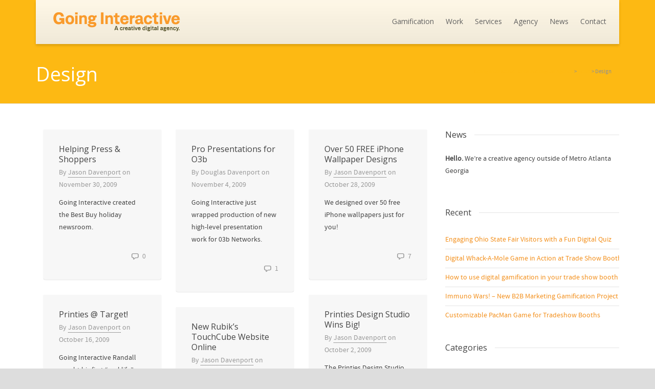

--- FILE ---
content_type: text/html; charset=UTF-8
request_url: https://goinginteractive.com/category/design/page/2/
body_size: 26922
content:
<!DOCTYPE html>

<!--// OPEN HTML //-->
<html lang="en-US">

	<!--// OPEN HEAD //-->
	<head>
				
		<!--// SITE META //-->
		<meta charset="UTF-8" />	
		<meta name="viewport" content="width=device-width, initial-scale=1.0" />
				
		<!--// PINGBACK //-->
		<link rel="pingback" href="https://goinginteractive.com/xmlrpc.php" />

		<!--// WORDPRESS HEAD HOOK //-->
		    <script>
        writeCookie();
        function writeCookie()
        {
            the_cookie = document.cookie;
            if( the_cookie ){
                if( window.devicePixelRatio >= 2 ){
                    the_cookie = "pixel_ratio="+window.devicePixelRatio+";"+the_cookie;
                    document.cookie = the_cookie;
                }
            }
        }
    </script>
<meta name='robots' content='index, follow, max-image-preview:large, max-snippet:-1, max-video-preview:-1' />

	<!-- This site is optimized with the Yoast SEO plugin v22.0 - https://yoast.com/wordpress/plugins/seo/ -->
	<title>Design Archives - Page 2 of 2 - Going Interactive - Creative Digital Agency</title>
	<meta name="description" content="Going Interactive is a creative digital agency focusing on branding, strategy, design, development, responsive websites, trade shows, trade show games, presentations, motion graphics, videos, animation, search and digital marketing. Located just outside Atlanta, Georgia in historic Roswell" />
	<link rel="canonical" href="https://goinginteractive.com/category/design/page/2/" />
	<link rel="prev" href="https://goinginteractive.com/category/design/" />
	<script type="application/ld+json" class="yoast-schema-graph">{"@context":"https://schema.org","@graph":[{"@type":"CollectionPage","@id":"https://goinginteractive.com/category/design/","url":"https://goinginteractive.com/category/design/page/2/","name":"Design Archives - Page 2 of 2 - Going Interactive - Creative Digital Agency","isPartOf":{"@id":"https://goinginteractive.com/#website"},"description":"Going Interactive is a creative digital agency focusing on branding, strategy, design, development, responsive websites, trade shows, trade show games, presentations, motion graphics, videos, animation, search and digital marketing. Located just outside Atlanta, Georgia in historic Roswell","breadcrumb":{"@id":"https://goinginteractive.com/category/design/page/2/#breadcrumb"},"inLanguage":"en-US"},{"@type":"BreadcrumbList","@id":"https://goinginteractive.com/category/design/page/2/#breadcrumb","itemListElement":[{"@type":"ListItem","position":1,"name":"Home","item":"https://goinginteractive.com/"},{"@type":"ListItem","position":2,"name":"Design"}]},{"@type":"WebSite","@id":"https://goinginteractive.com/#website","url":"https://goinginteractive.com/","name":"Going Interactive - Creative Digital Agency","description":"Creative trade show games, web, video, motion, social, marketing agency","publisher":{"@id":"https://goinginteractive.com/#organization"},"potentialAction":[{"@type":"SearchAction","target":{"@type":"EntryPoint","urlTemplate":"https://goinginteractive.com/?s={search_term_string}"},"query-input":"required name=search_term_string"}],"inLanguage":"en-US"},{"@type":"Organization","@id":"https://goinginteractive.com/#organization","name":"Going Interactive","url":"https://goinginteractive.com/","logo":{"@type":"ImageObject","inLanguage":"en-US","@id":"https://goinginteractive.com/#/schema/logo/image/","url":"https://goinginteractive.com/wp-content/uploads/2013/11/GO-144.png","contentUrl":"https://goinginteractive.com/wp-content/uploads/2013/11/GO-144.png","width":144,"height":144,"caption":"Going Interactive"},"image":{"@id":"https://goinginteractive.com/#/schema/logo/image/"},"sameAs":["https://www.facebook.com/goinginteractive","https://twitter.com/goinginteract","https://www.instagram.com/goinginteractive/","https://www.linkedin.com/company/going-interactive/","https://www.youtube.com/user/GoingInteractive"]}]}</script>
	<!-- / Yoast SEO plugin. -->


<link rel='dns-prefetch' href='//fonts.googleapis.com' />
<link rel='dns-prefetch' href='//www.googletagmanager.com' />
<link rel="alternate" type="application/rss+xml" title="Going Interactive - Creative Digital Agency &raquo; Feed" href="https://goinginteractive.com/feed/" />
<link rel="alternate" type="application/rss+xml" title="Going Interactive - Creative Digital Agency &raquo; Comments Feed" href="https://goinginteractive.com/comments/feed/" />
<link rel="alternate" type="application/rss+xml" title="Going Interactive - Creative Digital Agency &raquo; Design Category Feed" href="https://goinginteractive.com/category/design/feed/" />
		<!-- This site uses the Google Analytics by MonsterInsights plugin v9.5.1 - Using Analytics tracking - https://www.monsterinsights.com/ -->
							<script src="//www.googletagmanager.com/gtag/js?id=G-KM5NHZX8XC"  data-cfasync="false" data-wpfc-render="false" type="text/javascript" async></script>
			<script data-cfasync="false" data-wpfc-render="false" type="text/javascript">
				var mi_version = '9.5.1';
				var mi_track_user = true;
				var mi_no_track_reason = '';
								var MonsterInsightsDefaultLocations = {"page_location":"https:\/\/goinginteractive.com\/category\/design\/page\/2\/"};
				if ( typeof MonsterInsightsPrivacyGuardFilter === 'function' ) {
					var MonsterInsightsLocations = (typeof MonsterInsightsExcludeQuery === 'object') ? MonsterInsightsPrivacyGuardFilter( MonsterInsightsExcludeQuery ) : MonsterInsightsPrivacyGuardFilter( MonsterInsightsDefaultLocations );
				} else {
					var MonsterInsightsLocations = (typeof MonsterInsightsExcludeQuery === 'object') ? MonsterInsightsExcludeQuery : MonsterInsightsDefaultLocations;
				}

								var disableStrs = [
										'ga-disable-G-KM5NHZX8XC',
									];

				/* Function to detect opted out users */
				function __gtagTrackerIsOptedOut() {
					for (var index = 0; index < disableStrs.length; index++) {
						if (document.cookie.indexOf(disableStrs[index] + '=true') > -1) {
							return true;
						}
					}

					return false;
				}

				/* Disable tracking if the opt-out cookie exists. */
				if (__gtagTrackerIsOptedOut()) {
					for (var index = 0; index < disableStrs.length; index++) {
						window[disableStrs[index]] = true;
					}
				}

				/* Opt-out function */
				function __gtagTrackerOptout() {
					for (var index = 0; index < disableStrs.length; index++) {
						document.cookie = disableStrs[index] + '=true; expires=Thu, 31 Dec 2099 23:59:59 UTC; path=/';
						window[disableStrs[index]] = true;
					}
				}

				if ('undefined' === typeof gaOptout) {
					function gaOptout() {
						__gtagTrackerOptout();
					}
				}
								window.dataLayer = window.dataLayer || [];

				window.MonsterInsightsDualTracker = {
					helpers: {},
					trackers: {},
				};
				if (mi_track_user) {
					function __gtagDataLayer() {
						dataLayer.push(arguments);
					}

					function __gtagTracker(type, name, parameters) {
						if (!parameters) {
							parameters = {};
						}

						if (parameters.send_to) {
							__gtagDataLayer.apply(null, arguments);
							return;
						}

						if (type === 'event') {
														parameters.send_to = monsterinsights_frontend.v4_id;
							var hookName = name;
							if (typeof parameters['event_category'] !== 'undefined') {
								hookName = parameters['event_category'] + ':' + name;
							}

							if (typeof MonsterInsightsDualTracker.trackers[hookName] !== 'undefined') {
								MonsterInsightsDualTracker.trackers[hookName](parameters);
							} else {
								__gtagDataLayer('event', name, parameters);
							}
							
						} else {
							__gtagDataLayer.apply(null, arguments);
						}
					}

					__gtagTracker('js', new Date());
					__gtagTracker('set', {
						'developer_id.dZGIzZG': true,
											});
					if ( MonsterInsightsLocations.page_location ) {
						__gtagTracker('set', MonsterInsightsLocations);
					}
										__gtagTracker('config', 'G-KM5NHZX8XC', {"use_amp_client_id":"true","forceSSL":"true","anonymize_ip":"true"} );
															window.gtag = __gtagTracker;										(function () {
						/* https://developers.google.com/analytics/devguides/collection/analyticsjs/ */
						/* ga and __gaTracker compatibility shim. */
						var noopfn = function () {
							return null;
						};
						var newtracker = function () {
							return new Tracker();
						};
						var Tracker = function () {
							return null;
						};
						var p = Tracker.prototype;
						p.get = noopfn;
						p.set = noopfn;
						p.send = function () {
							var args = Array.prototype.slice.call(arguments);
							args.unshift('send');
							__gaTracker.apply(null, args);
						};
						var __gaTracker = function () {
							var len = arguments.length;
							if (len === 0) {
								return;
							}
							var f = arguments[len - 1];
							if (typeof f !== 'object' || f === null || typeof f.hitCallback !== 'function') {
								if ('send' === arguments[0]) {
									var hitConverted, hitObject = false, action;
									if ('event' === arguments[1]) {
										if ('undefined' !== typeof arguments[3]) {
											hitObject = {
												'eventAction': arguments[3],
												'eventCategory': arguments[2],
												'eventLabel': arguments[4],
												'value': arguments[5] ? arguments[5] : 1,
											}
										}
									}
									if ('pageview' === arguments[1]) {
										if ('undefined' !== typeof arguments[2]) {
											hitObject = {
												'eventAction': 'page_view',
												'page_path': arguments[2],
											}
										}
									}
									if (typeof arguments[2] === 'object') {
										hitObject = arguments[2];
									}
									if (typeof arguments[5] === 'object') {
										Object.assign(hitObject, arguments[5]);
									}
									if ('undefined' !== typeof arguments[1].hitType) {
										hitObject = arguments[1];
										if ('pageview' === hitObject.hitType) {
											hitObject.eventAction = 'page_view';
										}
									}
									if (hitObject) {
										action = 'timing' === arguments[1].hitType ? 'timing_complete' : hitObject.eventAction;
										hitConverted = mapArgs(hitObject);
										__gtagTracker('event', action, hitConverted);
									}
								}
								return;
							}

							function mapArgs(args) {
								var arg, hit = {};
								var gaMap = {
									'eventCategory': 'event_category',
									'eventAction': 'event_action',
									'eventLabel': 'event_label',
									'eventValue': 'event_value',
									'nonInteraction': 'non_interaction',
									'timingCategory': 'event_category',
									'timingVar': 'name',
									'timingValue': 'value',
									'timingLabel': 'event_label',
									'page': 'page_path',
									'location': 'page_location',
									'title': 'page_title',
									'referrer' : 'page_referrer',
								};
								for (arg in args) {
																		if (!(!args.hasOwnProperty(arg) || !gaMap.hasOwnProperty(arg))) {
										hit[gaMap[arg]] = args[arg];
									} else {
										hit[arg] = args[arg];
									}
								}
								return hit;
							}

							try {
								f.hitCallback();
							} catch (ex) {
							}
						};
						__gaTracker.create = newtracker;
						__gaTracker.getByName = newtracker;
						__gaTracker.getAll = function () {
							return [];
						};
						__gaTracker.remove = noopfn;
						__gaTracker.loaded = true;
						window['__gaTracker'] = __gaTracker;
					})();
									} else {
										console.log("");
					(function () {
						function __gtagTracker() {
							return null;
						}

						window['__gtagTracker'] = __gtagTracker;
						window['gtag'] = __gtagTracker;
					})();
									}
			</script>
				<!-- / Google Analytics by MonsterInsights -->
			<script data-cfasync="false" data-wpfc-render="false" type="text/javascript">
		if (window.hasOwnProperty('MonsterInsightsDualTracker')){
			window.MonsterInsightsDualTracker.trackers['form:impression'] = function (parameters) {
				__gtagDataLayer('event', 'form_impression', {
					form_id: parameters.event_label,
					content_type: 'form',
					non_interaction: true,
					send_to: parameters.send_to,
				});
			};

			window.MonsterInsightsDualTracker.trackers['form:conversion'] = function (parameters) {
				__gtagDataLayer('event', 'generate_lead', {
					form_id: parameters.event_label,
					send_to: parameters.send_to,
				});
			};
		}
	</script>
	<script type="text/javascript">
window._wpemojiSettings = {"baseUrl":"https:\/\/s.w.org\/images\/core\/emoji\/14.0.0\/72x72\/","ext":".png","svgUrl":"https:\/\/s.w.org\/images\/core\/emoji\/14.0.0\/svg\/","svgExt":".svg","source":{"concatemoji":"https:\/\/goinginteractive.com\/wp-includes\/js\/wp-emoji-release.min.js?ver=1d9bfc9ca6ddc264ee8e1f2baa6f39b7"}};
/*! This file is auto-generated */
!function(i,n){var o,s,e;function c(e){try{var t={supportTests:e,timestamp:(new Date).valueOf()};sessionStorage.setItem(o,JSON.stringify(t))}catch(e){}}function p(e,t,n){e.clearRect(0,0,e.canvas.width,e.canvas.height),e.fillText(t,0,0);var t=new Uint32Array(e.getImageData(0,0,e.canvas.width,e.canvas.height).data),r=(e.clearRect(0,0,e.canvas.width,e.canvas.height),e.fillText(n,0,0),new Uint32Array(e.getImageData(0,0,e.canvas.width,e.canvas.height).data));return t.every(function(e,t){return e===r[t]})}function u(e,t,n){switch(t){case"flag":return n(e,"\ud83c\udff3\ufe0f\u200d\u26a7\ufe0f","\ud83c\udff3\ufe0f\u200b\u26a7\ufe0f")?!1:!n(e,"\ud83c\uddfa\ud83c\uddf3","\ud83c\uddfa\u200b\ud83c\uddf3")&&!n(e,"\ud83c\udff4\udb40\udc67\udb40\udc62\udb40\udc65\udb40\udc6e\udb40\udc67\udb40\udc7f","\ud83c\udff4\u200b\udb40\udc67\u200b\udb40\udc62\u200b\udb40\udc65\u200b\udb40\udc6e\u200b\udb40\udc67\u200b\udb40\udc7f");case"emoji":return!n(e,"\ud83e\udef1\ud83c\udffb\u200d\ud83e\udef2\ud83c\udfff","\ud83e\udef1\ud83c\udffb\u200b\ud83e\udef2\ud83c\udfff")}return!1}function f(e,t,n){var r="undefined"!=typeof WorkerGlobalScope&&self instanceof WorkerGlobalScope?new OffscreenCanvas(300,150):i.createElement("canvas"),a=r.getContext("2d",{willReadFrequently:!0}),o=(a.textBaseline="top",a.font="600 32px Arial",{});return e.forEach(function(e){o[e]=t(a,e,n)}),o}function t(e){var t=i.createElement("script");t.src=e,t.defer=!0,i.head.appendChild(t)}"undefined"!=typeof Promise&&(o="wpEmojiSettingsSupports",s=["flag","emoji"],n.supports={everything:!0,everythingExceptFlag:!0},e=new Promise(function(e){i.addEventListener("DOMContentLoaded",e,{once:!0})}),new Promise(function(t){var n=function(){try{var e=JSON.parse(sessionStorage.getItem(o));if("object"==typeof e&&"number"==typeof e.timestamp&&(new Date).valueOf()<e.timestamp+604800&&"object"==typeof e.supportTests)return e.supportTests}catch(e){}return null}();if(!n){if("undefined"!=typeof Worker&&"undefined"!=typeof OffscreenCanvas&&"undefined"!=typeof URL&&URL.createObjectURL&&"undefined"!=typeof Blob)try{var e="postMessage("+f.toString()+"("+[JSON.stringify(s),u.toString(),p.toString()].join(",")+"));",r=new Blob([e],{type:"text/javascript"}),a=new Worker(URL.createObjectURL(r),{name:"wpTestEmojiSupports"});return void(a.onmessage=function(e){c(n=e.data),a.terminate(),t(n)})}catch(e){}c(n=f(s,u,p))}t(n)}).then(function(e){for(var t in e)n.supports[t]=e[t],n.supports.everything=n.supports.everything&&n.supports[t],"flag"!==t&&(n.supports.everythingExceptFlag=n.supports.everythingExceptFlag&&n.supports[t]);n.supports.everythingExceptFlag=n.supports.everythingExceptFlag&&!n.supports.flag,n.DOMReady=!1,n.readyCallback=function(){n.DOMReady=!0}}).then(function(){return e}).then(function(){var e;n.supports.everything||(n.readyCallback(),(e=n.source||{}).concatemoji?t(e.concatemoji):e.wpemoji&&e.twemoji&&(t(e.twemoji),t(e.wpemoji)))}))}((window,document),window._wpemojiSettings);
</script>
<style type="text/css">
img.wp-smiley,
img.emoji {
	display: inline !important;
	border: none !important;
	box-shadow: none !important;
	height: 1em !important;
	width: 1em !important;
	margin: 0 0.07em !important;
	vertical-align: -0.1em !important;
	background: none !important;
	padding: 0 !important;
}
</style>
	<link rel='stylesheet' id='layerslider-css' href='https://goinginteractive.com/wp-content/plugins/LayerSlider/assets/static/layerslider/css/layerslider.css?ver=7.14.4' type='text/css' media='all' />
<link rel='stylesheet' id='wp-block-library-css' href='https://goinginteractive.com/wp-includes/css/dist/block-library/style.min.css?ver=1d9bfc9ca6ddc264ee8e1f2baa6f39b7' type='text/css' media='all' />
<style id='classic-theme-styles-inline-css' type='text/css'>
/*! This file is auto-generated */
.wp-block-button__link{color:#fff;background-color:#32373c;border-radius:9999px;box-shadow:none;text-decoration:none;padding:calc(.667em + 2px) calc(1.333em + 2px);font-size:1.125em}.wp-block-file__button{background:#32373c;color:#fff;text-decoration:none}
</style>
<style id='global-styles-inline-css' type='text/css'>
body{--wp--preset--color--black: #000000;--wp--preset--color--cyan-bluish-gray: #abb8c3;--wp--preset--color--white: #ffffff;--wp--preset--color--pale-pink: #f78da7;--wp--preset--color--vivid-red: #cf2e2e;--wp--preset--color--luminous-vivid-orange: #ff6900;--wp--preset--color--luminous-vivid-amber: #fcb900;--wp--preset--color--light-green-cyan: #7bdcb5;--wp--preset--color--vivid-green-cyan: #00d084;--wp--preset--color--pale-cyan-blue: #8ed1fc;--wp--preset--color--vivid-cyan-blue: #0693e3;--wp--preset--color--vivid-purple: #9b51e0;--wp--preset--gradient--vivid-cyan-blue-to-vivid-purple: linear-gradient(135deg,rgba(6,147,227,1) 0%,rgb(155,81,224) 100%);--wp--preset--gradient--light-green-cyan-to-vivid-green-cyan: linear-gradient(135deg,rgb(122,220,180) 0%,rgb(0,208,130) 100%);--wp--preset--gradient--luminous-vivid-amber-to-luminous-vivid-orange: linear-gradient(135deg,rgba(252,185,0,1) 0%,rgba(255,105,0,1) 100%);--wp--preset--gradient--luminous-vivid-orange-to-vivid-red: linear-gradient(135deg,rgba(255,105,0,1) 0%,rgb(207,46,46) 100%);--wp--preset--gradient--very-light-gray-to-cyan-bluish-gray: linear-gradient(135deg,rgb(238,238,238) 0%,rgb(169,184,195) 100%);--wp--preset--gradient--cool-to-warm-spectrum: linear-gradient(135deg,rgb(74,234,220) 0%,rgb(151,120,209) 20%,rgb(207,42,186) 40%,rgb(238,44,130) 60%,rgb(251,105,98) 80%,rgb(254,248,76) 100%);--wp--preset--gradient--blush-light-purple: linear-gradient(135deg,rgb(255,206,236) 0%,rgb(152,150,240) 100%);--wp--preset--gradient--blush-bordeaux: linear-gradient(135deg,rgb(254,205,165) 0%,rgb(254,45,45) 50%,rgb(107,0,62) 100%);--wp--preset--gradient--luminous-dusk: linear-gradient(135deg,rgb(255,203,112) 0%,rgb(199,81,192) 50%,rgb(65,88,208) 100%);--wp--preset--gradient--pale-ocean: linear-gradient(135deg,rgb(255,245,203) 0%,rgb(182,227,212) 50%,rgb(51,167,181) 100%);--wp--preset--gradient--electric-grass: linear-gradient(135deg,rgb(202,248,128) 0%,rgb(113,206,126) 100%);--wp--preset--gradient--midnight: linear-gradient(135deg,rgb(2,3,129) 0%,rgb(40,116,252) 100%);--wp--preset--font-size--small: 13px;--wp--preset--font-size--medium: 20px;--wp--preset--font-size--large: 36px;--wp--preset--font-size--x-large: 42px;--wp--preset--spacing--20: 0.44rem;--wp--preset--spacing--30: 0.67rem;--wp--preset--spacing--40: 1rem;--wp--preset--spacing--50: 1.5rem;--wp--preset--spacing--60: 2.25rem;--wp--preset--spacing--70: 3.38rem;--wp--preset--spacing--80: 5.06rem;--wp--preset--shadow--natural: 6px 6px 9px rgba(0, 0, 0, 0.2);--wp--preset--shadow--deep: 12px 12px 50px rgba(0, 0, 0, 0.4);--wp--preset--shadow--sharp: 6px 6px 0px rgba(0, 0, 0, 0.2);--wp--preset--shadow--outlined: 6px 6px 0px -3px rgba(255, 255, 255, 1), 6px 6px rgba(0, 0, 0, 1);--wp--preset--shadow--crisp: 6px 6px 0px rgba(0, 0, 0, 1);}:where(.is-layout-flex){gap: 0.5em;}:where(.is-layout-grid){gap: 0.5em;}body .is-layout-flow > .alignleft{float: left;margin-inline-start: 0;margin-inline-end: 2em;}body .is-layout-flow > .alignright{float: right;margin-inline-start: 2em;margin-inline-end: 0;}body .is-layout-flow > .aligncenter{margin-left: auto !important;margin-right: auto !important;}body .is-layout-constrained > .alignleft{float: left;margin-inline-start: 0;margin-inline-end: 2em;}body .is-layout-constrained > .alignright{float: right;margin-inline-start: 2em;margin-inline-end: 0;}body .is-layout-constrained > .aligncenter{margin-left: auto !important;margin-right: auto !important;}body .is-layout-constrained > :where(:not(.alignleft):not(.alignright):not(.alignfull)){max-width: var(--wp--style--global--content-size);margin-left: auto !important;margin-right: auto !important;}body .is-layout-constrained > .alignwide{max-width: var(--wp--style--global--wide-size);}body .is-layout-flex{display: flex;}body .is-layout-flex{flex-wrap: wrap;align-items: center;}body .is-layout-flex > *{margin: 0;}body .is-layout-grid{display: grid;}body .is-layout-grid > *{margin: 0;}:where(.wp-block-columns.is-layout-flex){gap: 2em;}:where(.wp-block-columns.is-layout-grid){gap: 2em;}:where(.wp-block-post-template.is-layout-flex){gap: 1.25em;}:where(.wp-block-post-template.is-layout-grid){gap: 1.25em;}.has-black-color{color: var(--wp--preset--color--black) !important;}.has-cyan-bluish-gray-color{color: var(--wp--preset--color--cyan-bluish-gray) !important;}.has-white-color{color: var(--wp--preset--color--white) !important;}.has-pale-pink-color{color: var(--wp--preset--color--pale-pink) !important;}.has-vivid-red-color{color: var(--wp--preset--color--vivid-red) !important;}.has-luminous-vivid-orange-color{color: var(--wp--preset--color--luminous-vivid-orange) !important;}.has-luminous-vivid-amber-color{color: var(--wp--preset--color--luminous-vivid-amber) !important;}.has-light-green-cyan-color{color: var(--wp--preset--color--light-green-cyan) !important;}.has-vivid-green-cyan-color{color: var(--wp--preset--color--vivid-green-cyan) !important;}.has-pale-cyan-blue-color{color: var(--wp--preset--color--pale-cyan-blue) !important;}.has-vivid-cyan-blue-color{color: var(--wp--preset--color--vivid-cyan-blue) !important;}.has-vivid-purple-color{color: var(--wp--preset--color--vivid-purple) !important;}.has-black-background-color{background-color: var(--wp--preset--color--black) !important;}.has-cyan-bluish-gray-background-color{background-color: var(--wp--preset--color--cyan-bluish-gray) !important;}.has-white-background-color{background-color: var(--wp--preset--color--white) !important;}.has-pale-pink-background-color{background-color: var(--wp--preset--color--pale-pink) !important;}.has-vivid-red-background-color{background-color: var(--wp--preset--color--vivid-red) !important;}.has-luminous-vivid-orange-background-color{background-color: var(--wp--preset--color--luminous-vivid-orange) !important;}.has-luminous-vivid-amber-background-color{background-color: var(--wp--preset--color--luminous-vivid-amber) !important;}.has-light-green-cyan-background-color{background-color: var(--wp--preset--color--light-green-cyan) !important;}.has-vivid-green-cyan-background-color{background-color: var(--wp--preset--color--vivid-green-cyan) !important;}.has-pale-cyan-blue-background-color{background-color: var(--wp--preset--color--pale-cyan-blue) !important;}.has-vivid-cyan-blue-background-color{background-color: var(--wp--preset--color--vivid-cyan-blue) !important;}.has-vivid-purple-background-color{background-color: var(--wp--preset--color--vivid-purple) !important;}.has-black-border-color{border-color: var(--wp--preset--color--black) !important;}.has-cyan-bluish-gray-border-color{border-color: var(--wp--preset--color--cyan-bluish-gray) !important;}.has-white-border-color{border-color: var(--wp--preset--color--white) !important;}.has-pale-pink-border-color{border-color: var(--wp--preset--color--pale-pink) !important;}.has-vivid-red-border-color{border-color: var(--wp--preset--color--vivid-red) !important;}.has-luminous-vivid-orange-border-color{border-color: var(--wp--preset--color--luminous-vivid-orange) !important;}.has-luminous-vivid-amber-border-color{border-color: var(--wp--preset--color--luminous-vivid-amber) !important;}.has-light-green-cyan-border-color{border-color: var(--wp--preset--color--light-green-cyan) !important;}.has-vivid-green-cyan-border-color{border-color: var(--wp--preset--color--vivid-green-cyan) !important;}.has-pale-cyan-blue-border-color{border-color: var(--wp--preset--color--pale-cyan-blue) !important;}.has-vivid-cyan-blue-border-color{border-color: var(--wp--preset--color--vivid-cyan-blue) !important;}.has-vivid-purple-border-color{border-color: var(--wp--preset--color--vivid-purple) !important;}.has-vivid-cyan-blue-to-vivid-purple-gradient-background{background: var(--wp--preset--gradient--vivid-cyan-blue-to-vivid-purple) !important;}.has-light-green-cyan-to-vivid-green-cyan-gradient-background{background: var(--wp--preset--gradient--light-green-cyan-to-vivid-green-cyan) !important;}.has-luminous-vivid-amber-to-luminous-vivid-orange-gradient-background{background: var(--wp--preset--gradient--luminous-vivid-amber-to-luminous-vivid-orange) !important;}.has-luminous-vivid-orange-to-vivid-red-gradient-background{background: var(--wp--preset--gradient--luminous-vivid-orange-to-vivid-red) !important;}.has-very-light-gray-to-cyan-bluish-gray-gradient-background{background: var(--wp--preset--gradient--very-light-gray-to-cyan-bluish-gray) !important;}.has-cool-to-warm-spectrum-gradient-background{background: var(--wp--preset--gradient--cool-to-warm-spectrum) !important;}.has-blush-light-purple-gradient-background{background: var(--wp--preset--gradient--blush-light-purple) !important;}.has-blush-bordeaux-gradient-background{background: var(--wp--preset--gradient--blush-bordeaux) !important;}.has-luminous-dusk-gradient-background{background: var(--wp--preset--gradient--luminous-dusk) !important;}.has-pale-ocean-gradient-background{background: var(--wp--preset--gradient--pale-ocean) !important;}.has-electric-grass-gradient-background{background: var(--wp--preset--gradient--electric-grass) !important;}.has-midnight-gradient-background{background: var(--wp--preset--gradient--midnight) !important;}.has-small-font-size{font-size: var(--wp--preset--font-size--small) !important;}.has-medium-font-size{font-size: var(--wp--preset--font-size--medium) !important;}.has-large-font-size{font-size: var(--wp--preset--font-size--large) !important;}.has-x-large-font-size{font-size: var(--wp--preset--font-size--x-large) !important;}
.wp-block-navigation a:where(:not(.wp-element-button)){color: inherit;}
:where(.wp-block-post-template.is-layout-flex){gap: 1.25em;}:where(.wp-block-post-template.is-layout-grid){gap: 1.25em;}
:where(.wp-block-columns.is-layout-flex){gap: 2em;}:where(.wp-block-columns.is-layout-grid){gap: 2em;}
.wp-block-pullquote{font-size: 1.5em;line-height: 1.6;}
</style>
<link crossorigin="anonymous" rel='stylesheet' id='dante-google-fonts-css' href='https://fonts.googleapis.com/css?family=Open+Sans|Open+Sans&#038;subset' type='text/css' media='all' />
<link rel='stylesheet' id='bootstrap-css' href='https://goinginteractive.com/wp-content/themes/dante/css/bootstrap.min.css' type='text/css' media='all' />
<link rel='stylesheet' id='font-awesome-v5-css' href='https://goinginteractive.com/wp-content/themes/dante/css/font-awesome.min.css?ver=5.10.1' type='text/css' media='all' />
<link rel='stylesheet' id='font-awesome-v4shims-css' href='https://goinginteractive.com/wp-content/themes/dante/css/v4-shims.min.css' type='text/css' media='all' />
<link rel='stylesheet' id='ssgizmo-css' href='https://goinginteractive.com/wp-content/themes/dante/css/ss-gizmo.css' type='text/css' media='all' />
<link rel='stylesheet' id='sf-main-css' href='https://goinginteractive.com/wp-content/themes/dante/style.css' type='text/css' media='all' />
<link rel='stylesheet' id='sf-responsive-css' href='https://goinginteractive.com/wp-content/themes/dante/css/responsive.css' type='text/css' media='all' />
<script type='text/javascript' src='https://goinginteractive.com/wp-includes/js/jquery/jquery.min.js?ver=3.7.0' id='jquery-core-js'></script>
<script type='text/javascript' src='https://goinginteractive.com/wp-includes/js/jquery/jquery-migrate.min.js?ver=3.4.1' id='jquery-migrate-js'></script>
<script type='text/javascript' id='layerslider-utils-js-extra'>
/* <![CDATA[ */
var LS_Meta = {"v":"7.14.4","fixGSAP":"1"};
/* ]]> */
</script>
<script type='text/javascript' src='https://goinginteractive.com/wp-content/plugins/LayerSlider/assets/static/layerslider/js/layerslider.utils.js?ver=7.14.4' id='layerslider-utils-js'></script>
<script type='text/javascript' src='https://goinginteractive.com/wp-content/plugins/LayerSlider/assets/static/layerslider/js/layerslider.kreaturamedia.jquery.js?ver=7.14.4' id='layerslider-js'></script>
<script type='text/javascript' src='https://goinginteractive.com/wp-content/plugins/LayerSlider/assets/static/layerslider/js/layerslider.transitions.js?ver=7.14.4' id='layerslider-transitions-js'></script>
<script type='text/javascript' src='https://goinginteractive.com/wp-content/uploads/layerslider.custom.transitions.js?ver=1593098178' id='ls-user-transitions-js'></script>
<script type='text/javascript' src='https://goinginteractive.com/wp-content/plugins/google-analytics-premium/assets/js/frontend-gtag.min.js?ver=9.5.1' id='monsterinsights-frontend-script-js' async data-wp-strategy='async'></script>
<script data-cfasync="false" data-wpfc-render="false" type="text/javascript" id='monsterinsights-frontend-script-js-extra'>/* <![CDATA[ */
var monsterinsights_frontend = {"js_events_tracking":"true","download_extensions":"doc,pdf,ppt,zip,xls,docx,pptx,xlsx","inbound_paths":"[]","home_url":"https:\/\/goinginteractive.com","hash_tracking":"false","v4_id":"G-KM5NHZX8XC"};/* ]]> */
</script>
<meta name="generator" content="Powered by LayerSlider 7.14.4 - Build Heros, Sliders, and Popups. Create Animations and Beautiful, Rich Web Content as Easy as Never Before on WordPress." />
<!-- LayerSlider updates and docs at: https://layerslider.com -->
<link rel="https://api.w.org/" href="https://goinginteractive.com/wp-json/" /><link rel="alternate" type="application/json" href="https://goinginteractive.com/wp-json/wp/v2/categories/17" />
			<script type="text/javascript">
			var ajaxurl = 'https://goinginteractive.com/wp-admin/admin-ajax.php';
			</script>
		<style type="text/css">
body, p, #commentform label, .contact-form label {font-size: 14px;line-height: 24px;}h1 {font-size: 38px;line-height: 46px;}h2 {font-size: 28px;line-height: 39px;}h3, .blog-item .quote-excerpt {font-size: 18px;line-height: 29px;}h4, .body-content.quote, #respond-wrap h3, #respond h3 {font-size: 16px;line-height: 20px;}h5 {font-size: 14px;line-height: 18px;}h6 {font-size: 12px;line-height: 16px;}nav .menu li {font-size: 14px;}::selection, ::-moz-selection {background-color: #444444; color: #fff;}.recent-post figure, span.highlighted, span.dropcap4, .loved-item:hover .loved-count, .flickr-widget li, .portfolio-grid li, input[type="submit"], .wpcf7 input.wpcf7-submit[type="submit"], .gform_wrapper input[type="submit"], .mymail-form input[type="submit"], .woocommerce-page nav.woocommerce-pagination ul li span.current, .woocommerce nav.woocommerce-pagination ul li span.current, figcaption .product-added, .woocommerce .wc-new-badge, .yith-wcwl-wishlistexistsbrowse a, .yith-wcwl-wishlistaddedbrowse a, .woocommerce .widget_layered_nav ul li.chosen > *, .woocommerce .widget_layered_nav_filters ul li a, .sticky-post-icon, .fw-video-close:hover {background-color: #444444!important; color: #fcfcfc;}a:hover, a:focus, #sidebar a:hover, .pagination-wrap a:hover, .carousel-nav a:hover, .portfolio-pagination div:hover > i, #footer a:hover, #copyright a, .beam-me-up a:hover span, .portfolio-item .portfolio-item-permalink, .read-more-link, .blog-item .read-more, .blog-item-details a:hover, .author-link, #reply-title small a, #respond .form-submit input:hover, span.dropcap2, .spb_divider.go_to_top a, love-it-wrapper:hover .love-it, .love-it-wrapper:hover span.love-count, .love-it-wrapper .loved, .comments-likes .loved span.love-count, .comments-likes a:hover i, .comments-likes .love-it-wrapper:hover a i, .comments-likes a:hover span, .love-it-wrapper:hover a i, .item-link:hover, #header-translation p a, #swift-slider .flex-caption-large h1 a:hover, .wooslider .slide-title a:hover, .caption-details-inner .details span > a, .caption-details-inner .chart span, .caption-details-inner .chart i, #swift-slider .flex-caption-large .chart i, #breadcrumbs a:hover, .ui-widget-content a:hover, .yith-wcwl-add-button a:hover, #product-img-slider li a.zoom:hover, .woocommerce .star-rating span, .article-body-wrap .share-links a:hover, ul.member-contact li a:hover, .price ins, .bag-product a.remove:hover, .bag-product-title a:hover, #back-to-top:hover,  ul.member-contact li a:hover, .fw-video-link-image:hover i, .ajax-search-results .all-results:hover, .search-result h5 a:hover .ui-state-default a:hover {color: #fdb913;}.carousel-wrap > a:hover, #mobile-menu ul li:hover > a {color: #444444!important;}.comments-likes a:hover span, .comments-likes a:hover i {color: #444444!important;}.read-more i:before, .read-more em:before {color: #444444;}input[type="text"]:focus, input[type="email"]:focus, input[type="tel"]:focus, textarea:focus, .bypostauthor .comment-wrap .comment-avatar,.search-form input:focus, .wpcf7 input:focus, .wpcf7 textarea:focus, .ginput_container input:focus, .ginput_container textarea:focus, .mymail-form input:focus, .mymail-form textarea:focus {border-color: #444444!important;}nav .menu ul li:first-child:after,.navigation a:hover > .nav-text, .returning-customer a:hover {border-bottom-color: #444444;}nav .menu ul ul li:first-child:after {border-right-color: #444444;}.spb_impact_text .spb_call_text {border-left-color: #444444;}.spb_impact_text .spb_button span {color: #fff;}#respond .form-submit input#submit {border-color: #e4e4e4;background-color: #ffffff;}#respond .form-submit input#submit:hover {border-color: #444444;background-color: #444444;color: #fcfcfc;}.woocommerce .free-badge, .my-account-login-wrap .login-wrap form.login p.form-row input[type="submit"], .woocommerce .my-account-login-wrap form input[type="submit"] {background-color: #fdb913; color: #ffffff;}a[rel="tooltip"], ul.member-contact li a, .blog-item-details a, .post-info a, a.text-link, .tags-wrap .tags a, .logged-in-as a, .comment-meta-actions .edit-link, .comment-meta-actions .comment-reply, .read-more {border-color: #444444;}.super-search-go {border-color: #444444!important;}.super-search-go:hover {background: #444444!important;border-color: #444444!important;}body {color: #444444;}.pagination-wrap a, .search-pagination a {color: #444444;}.layout-boxed #header-search, .layout-boxed #super-search, body > .sf-super-search {background-color: #dddddd;}body {background-color: #dddddd;}#main-container, .tm-toggle-button-wrap a {background-color: #ffffff;}a, .ui-widget-content a {color: #f3901d;}.pagination-wrap li a:hover, ul.bar-styling li:not(.selected) > a:hover, ul.bar-styling li > .comments-likes:hover, ul.page-numbers li > a:hover, ul.page-numbers li > span.current {color: #fcfcfc!important;background: #444444;border-color: #444444;}ul.bar-styling li > .comments-likes:hover * {color: #fcfcfc!important;}.pagination-wrap li a, .pagination-wrap li span, .pagination-wrap li span.expand, ul.bar-styling li > a, ul.bar-styling li > div, ul.page-numbers li > a, ul.page-numbers li > span, .curved-bar-styling, ul.bar-styling li > form input {border-color: #e4e4e4;}ul.bar-styling li > a, ul.bar-styling li > span, ul.bar-styling li > div, ul.bar-styling li > form input {background-color: #ffffff;}input[type="text"], input[type="password"], input[type="email"], input[type="tel"], textarea, select {border-color: #e4e4e4;background: #f7f7f7;}textarea:focus, input:focus {border-color: #999!important;}.modal-header {background: #f7f7f7;}.recent-post .post-details, .team-member .team-member-position, .portfolio-item h5.portfolio-subtitle, .mini-items .blog-item-details, .standard-post-content .blog-item-details, .masonry-items .blog-item .blog-item-details, .jobs > li .job-date, .search-item-content time, .search-item-content span, .blog-item-details a, .portfolio-details-wrap .date,  .portfolio-details-wrap .tags-link-wrap {color: #999999;}ul.bar-styling li.facebook > a:hover {color: #fff!important;background: #3b5998;border-color: #3b5998;}ul.bar-styling li.twitter > a:hover {color: #fff!important;background: #4099FF;border-color: #4099FF;}ul.bar-styling li.google-plus > a:hover {color: #fff!important;background: #d34836;border-color: #d34836;}ul.bar-styling li.pinterest > a:hover {color: #fff!important;background: #cb2027;border-color: #cb2027;}#header-search input, #header-search a, .super-search-close, #header-search i.ss-search {color: #fff;}#header-search a:hover, .super-search-close:hover {color: #444444;}.sf-super-search, .spb_supersearch_widget.asset-bg {background-color: #fdb913;}.sf-super-search .search-options .ss-dropdown > span, .sf-super-search .search-options input {color: #444444; border-bottom-color: #444444;}.sf-super-search .search-options .ss-dropdown ul li .fa-check {color: #444444;}.sf-super-search-go:hover, .sf-super-search-close:hover { background-color: #444444; border-color: #444444; color: #fcfcfc;}#top-bar {background: #fdb913; color: #ffffff;}#top-bar .tb-welcome {border-color: #f7f7f7;}#top-bar a {color: #ffffff;}#top-bar .menu li {border-left-color: #f7f7f7; border-right-color: #f7f7f7;}#top-bar .menu > li > a, #top-bar .menu > li.parent:after {color: #ffffff;}#top-bar .menu > li > a:hover, #top-bar a:hover {color: #606060;}#top-bar .show-menu {background-color: #f7f7f7;color: #fdb913;}#header-languages .current-language {background: #f7f7f7; color: #383838;}#header-section:before, #header .is-sticky .sticky-header, #header-section .is-sticky #main-nav.sticky-header, #header-section.header-6 .is-sticky #header.sticky-header, .ajax-search-wrap {background-color: #ffffff;background: -webkit-gradient(linear, 0% 0%, 0% 100%, from(#efefef), to(#ffffff));background: -webkit-linear-gradient(top, #ffffff, #efefef);background: -moz-linear-gradient(top, #ffffff, #efefef);background: -ms-linear-gradient(top, #ffffff, #efefef);background: -o-linear-gradient(top, #ffffff, #efefef);}#logo img {padding-top: 1px;padding-bottom: 0px;}#logo {max-height: 42px;}#header-section:before {opacity: 0.90;}#header-section .header-menu .menu li, #mini-header .header-right nav .menu li {border-left-color: #e4e4e4;}#header-section #main-nav {border-top-color: #e4e4e4;}#top-header {border-bottom-color: #f2f2f2;}#top-header {border-bottom-color: #f2f2f2;}#top-header .th-right > nav .menu li, .ajax-search-wrap:after {border-bottom-color: #f2f2f2;}.ajax-search-wrap, .ajax-search-results, .search-result-pt .search-result {border-color: #e4e4e4;}.page-content {border-bottom-color: #e4e4e4;}.ajax-search-wrap input[type="text"], .search-result-pt h6, .no-search-results h6, .search-result h5 a {color: #606060;}@media only screen and (max-width: 991px) {
			.naked-header #header-section, .naked-header #header-section:before, .naked-header #header .is-sticky .sticky-header, .naked-header .is-sticky #header.sticky-header {background-color: #ffffff;background: -webkit-gradient(linear, 0% 0%, 0% 100%, from(#efefef), to(#ffffff));background: -webkit-linear-gradient(top, #ffffff, #efefef);background: -moz-linear-gradient(top, #ffffff, #efefef);background: -ms-linear-gradient(top, #ffffff, #efefef);background: -o-linear-gradient(top, #ffffff, #efefef);}
			}nav#main-navigation .menu > li > a span.nav-line {background-color: #f3901d;}.show-menu {background-color: #fdb913;color: #ffffff;}nav .menu > li:before {background: #f3901d;}nav .menu .sub-menu .parent > a:after {border-left-color: #f3901d;}nav .menu ul.sub-menu {background-color: #FFFFFF;}nav .menu ul.sub-menu li {border-bottom-color: #f0f0f0;border-bottom-style: solid;}nav.mega-menu li .mega .sub .sub-menu, nav.mega-menu li .mega .sub .sub-menu li, nav.mega-menu li .sub-container.non-mega li, nav.mega-menu li .sub li.mega-hdr {border-top-color: #f0f0f0;border-top-style: solid;}nav.mega-menu li .sub li.mega-hdr {border-right-color: #f0f0f0;border-right-style: solid;}nav .menu > li.menu-item > a, nav .menu > li.menu-item.indicator-disabled > a, #menubar-controls a, nav.search-nav .menu>li>a, .naked-header .is-sticky nav .menu > li a {color: #606060;}nav .menu > li.menu-item:hover > a {color: #fdb913;}nav .menu ul.sub-menu li.menu-item > a, nav .menu ul.sub-menu li > span, #top-bar nav .menu ul li > a {color: #7c7c7c;}nav .menu ul.sub-menu li.menu-item:hover > a {color: #fdb913!important; background: #f7f7f7;}nav .menu li.parent > a:after, nav .menu li.parent > a:after:hover {color: #aaa;}nav .menu li.current-menu-ancestor > a, nav .menu li.current-menu-item > a, #mobile-menu .menu ul li.current-menu-item > a, nav .menu li.current-scroll-item > a {color: #606060;}nav .menu ul li.current-menu-ancestor > a, nav .menu ul li.current-menu-item > a {color: #383838; background: #f7f7f7;}#main-nav .header-right ul.menu > li, .wishlist-item {border-left-color: #f0f0f0;}#nav-search, #mini-search {background: #fdb913;}#nav-search a, #mini-search a {color: #ffffff;}.bag-header, .bag-product, .bag-empty, .wishlist-empty {border-color: #f0f0f0;}.bag-buttons a.sf-button.bag-button, .bag-buttons a.sf-button.wishlist-button, .bag-buttons a.sf-button.guest-button {background-color: #e4e4e4; color: #444444!important;}.bag-buttons a.checkout-button, .bag-buttons a.create-account-button, .woocommerce input.button.alt, .woocommerce .alt-button, .woocommerce button.button.alt, .woocommerce #account_details .login form p.form-row input[type="submit"], #login-form .modal-body form.login p.form-row input[type="submit"] {background: #fdb913; color: #ffffff;}.woocommerce .button.update-cart-button:hover, .woocommerce #account_details .login form p.form-row input[type="submit"]:hover, #login-form .modal-body form.login p.form-row input[type="submit"]:hover {background: #444444; color: #fcfcfc;}.woocommerce input.button.alt:hover, .woocommerce .alt-button:hover, .woocommerce button.button.alt:hover {background: #444444; color: #fcfcfc;}.shopping-bag:before, nav .menu ul.sub-menu li:first-child:before {border-bottom-color: #f3901d;}nav ul.menu > li.menu-item.sf-menu-item-btn > a {background-color: #fdb913;color: #606060;}nav ul.menu > li.menu-item.sf-menu-item-btn:hover > a {color: #fdb913;background-color: #606060;}#base-promo {background-color: #fdb913;}#base-promo > p, #base-promo.footer-promo-text > a, #base-promo.footer-promo-arrow > a {color: #ffffff;}#base-promo.footer-promo-arrow:hover, #base-promo.footer-promo-text:hover {background-color: #444444;color: #fcfcfc;}#base-promo.footer-promo-arrow:hover > *, #base-promo.footer-promo-text:hover > * {color: #fcfcfc;}.page-heading {background-color: #ffffff;border-bottom-color: #e4e4e4;}.page-heading h1, .page-heading h3 {color: #606060;}#breadcrumbs {color: #919191;}#breadcrumbs a, #breadcrumb i {color: #fdb913;}body, input[type="text"], input[type="password"], input[type="email"], textarea, select, .ui-state-default a {color: #444444;}h1, h1 a {color: #606060;}h2, h2 a {color: #444444;}h3, h3 a {color: #fdb913;}h4, h4 a, .carousel-wrap > a {color: #444444;}h5, h5 a {color: #444444;}h6, h6 a {color: #ffffff;}.spb_impact_text .spb_call_text, .impact-text, .impact-text-large {color: #fdb913;}.read-more i, .read-more em {color: transparent;}.pb-border-bottom, .pb-border-top, .read-more-button {border-color: #e4e4e4;}#swift-slider ul.slides {background: #fdb913;}#swift-slider .flex-caption .flex-caption-headline {background: #ffffff;}#swift-slider .flex-caption .flex-caption-details .caption-details-inner {background: #ffffff; border-bottom: #e4e4e4}#swift-slider .flex-caption-large, #swift-slider .flex-caption-large h1 a {color: #ffffff;}#swift-slider .flex-caption h4 i {line-height: 20px;}#swift-slider .flex-caption-large .comment-chart i {color: #ffffff;}#swift-slider .flex-caption-large .loveit-chart span {color: #444444;}#swift-slider .flex-caption-large a {color: #444444;}#swift-slider .flex-caption .comment-chart i, #swift-slider .flex-caption .comment-chart span {color: #fdb913;}figure.animated-overlay figcaption {background-color: #444444;}
figure.animated-overlay figcaption {background-color: rgba(68,68,68, 0.60);}figure.animated-overlay figcaption .thumb-info h4, figure.animated-overlay figcaption .thumb-info h5, figcaption .thumb-info-excerpt p {color: #fcfcfc;}figure.animated-overlay figcaption .thumb-info i {background: #fdb913; color: #ffffff;}figure:hover .overlay {box-shadow: inset 0 0 0 500px #444444;}h4.spb-heading span:before, h4.spb-heading span:after, h3.spb-heading span:before, h3.spb-heading span:after, h4.lined-heading span:before, h4.lined-heading span:after {border-color: #e4e4e4}h4.spb-heading:before, h3.spb-heading:before, h4.lined-heading:before {border-top-color: #e4e4e4}.spb_parallax_asset h4.spb-heading {border-bottom-color: #444444}.testimonials.carousel-items li .testimonial-text {background-color: #f7f7f7;}.sidebar .widget-heading h4 {color: #444444;}.widget ul li, .widget.widget_lip_most_loved_widget li {border-color: #e4e4e4;}.widget.widget_lip_most_loved_widget li {background: #ffffff; border-color: #e4e4e4;}.widget_lip_most_loved_widget .loved-item > span {color: #999999;}.widget_search form input {background: #ffffff;}.widget .wp-tag-cloud li a {background: #f7f7f7; border-color: #e4e4e4;}.widget .tagcloud a:hover, .widget ul.wp-tag-cloud li:hover > a {background-color: #444444; color: #fcfcfc;}.loved-item .loved-count > i {color: #444444;background: #e4e4e4;}.subscribers-list li > a.social-circle {color: #ffffff;background: #fdb913;}.subscribers-list li:hover > a.social-circle {color: #fbfbfb;background: #444444;}.sidebar .widget_categories ul > li a, .sidebar .widget_archive ul > li a, .sidebar .widget_nav_menu ul > li a, .sidebar .widget_meta ul > li a, .sidebar .widget_recent_entries ul > li, .widget_product_categories ul > li a, .widget_layered_nav ul > li a {color: #f3901d;}.sidebar .widget_categories ul > li a:hover, .sidebar .widget_archive ul > li a:hover, .sidebar .widget_nav_menu ul > li a:hover, .widget_nav_menu ul > li.current-menu-item a, .sidebar .widget_meta ul > li a:hover, .sidebar .widget_recent_entries ul > li a:hover, .widget_product_categories ul > li a:hover, .widget_layered_nav ul > li a:hover {color: #444444;}#calendar_wrap caption {border-bottom-color: #fdb913;}.sidebar .widget_calendar tbody tr > td a {color: #ffffff;background-color: #fdb913;}.sidebar .widget_calendar tbody tr > td a:hover {background-color: #444444;}.sidebar .widget_calendar tfoot a {color: #fdb913;}.sidebar .widget_calendar tfoot a:hover {color: #444444;}.widget_calendar #calendar_wrap, .widget_calendar th, .widget_calendar tbody tr > td, .widget_calendar tbody tr > td.pad {border-color: #e4e4e4;}.widget_sf_infocus_widget .infocus-item h5 a {color: #fdb913;}.widget_sf_infocus_widget .infocus-item h5 a:hover {color: #444444;}.sidebar .widget hr {border-color: #e4e4e4;}.widget ul.flickr_images li a:after, .portfolio-grid li a:after {color: #fcfcfc;}.slideout-filter .select:after {background: #ffffff;}.slideout-filter ul li a {color: #fcfcfc;}.slideout-filter ul li a:hover {color: #444444;}.slideout-filter ul li.selected a {color: #fcfcfc;background: #444444;}ul.portfolio-filter-tabs li.selected a {background: #f7f7f7;}.spb_blog_widget .filter-wrap {background-color: #222;}.portfolio-item {border-bottom-color: #e4e4e4;}.masonry-items .portfolio-item-details {background: #f7f7f7;}.spb_portfolio_carousel_widget .portfolio-item {background: #ffffff;}.spb_portfolio_carousel_widget .portfolio-item h4.portfolio-item-title a > i {line-height: 20px;}.masonry-items .blog-item .blog-details-wrap:before {background-color: #f7f7f7;}.masonry-items .portfolio-item figure {border-color: #e4e4e4;}.portfolio-details-wrap span span {color: #666;}.share-links > a:hover {color: #444444;}.blog-aux-options li.selected a {background: #444444;border-color: #444444;color: #fcfcfc;}.blog-filter-wrap .aux-list li:hover {border-bottom-color: transparent;}.blog-filter-wrap .aux-list li:hover a {color: #fcfcfc;background: #444444;}.mini-blog-item-wrap, .mini-items .mini-alt-wrap, .mini-items .mini-alt-wrap .quote-excerpt, .mini-items .mini-alt-wrap .link-excerpt, .masonry-items .blog-item .quote-excerpt, .masonry-items .blog-item .link-excerpt, .standard-post-content .quote-excerpt, .standard-post-content .link-excerpt, .timeline, .post-info, .body-text .link-pages, .page-content .link-pages {border-color: #e4e4e4;}.post-info, .article-body-wrap .share-links .share-text, .article-body-wrap .share-links a {color: #999999;}.standard-post-date {background: #e4e4e4;}.standard-post-content {background: #f7f7f7;}.format-quote .standard-post-content:before, .standard-post-content.no-thumb:before {border-left-color: #f7f7f7;}.search-item-img .img-holder {background: #f7f7f7;border-color:#e4e4e4;}.masonry-items .blog-item .masonry-item-wrap {background: #f7f7f7;}.mini-items .blog-item-details, .share-links, .single-portfolio .share-links, .single .pagination-wrap, ul.portfolio-filter-tabs li a {border-color: #e4e4e4;}.related-item figure {background-color: #fdb913; color: #ffffff}.required {color: #ee3c59;}.comments-likes a i, .comments-likes a span, .comments-likes .love-it-wrapper a i, .comments-likes span.love-count, .share-links ul.bar-styling > li > a {color: #999999;}#respond .form-submit input:hover {color: #fff!important;}.recent-post {background: #ffffff;}.recent-post .post-item-details {border-top-color: #e4e4e4;color: #e4e4e4;}.post-item-details span, .post-item-details a, .post-item-details .comments-likes a i, .post-item-details .comments-likes a span {color: #999999;}.sf-button.accent {color: #fcfcfc; background-color: #444444;}.sf-button.sf-icon-reveal.accent {color: #fcfcfc!important; background-color: #444444!important;}.sf-button.accent:hover {background-color: #fdb913;color: #ffffff;}a.sf-button, a.sf-button:hover, #footer a.sf-button:hover {background-image: none;color: #fff!important;}a.sf-button.gold, a.sf-button.gold:hover, a.sf-button.lightgrey, a.sf-button.lightgrey:hover, a.sf-button.white, a.sf-button.white:hover {color: #222!important;}a.sf-button.transparent-dark {color: #444444!important;}a.sf-button.transparent-light:hover, a.sf-button.transparent-dark:hover {color: #444444!important;} input[type="submit"], .wpcf7 input.wpcf7-submit[type="submit"], .gform_wrapper input[type="submit"], .mymail-form input[type="submit"] {color: #fff;}input[type="submit"]:hover, .wpcf7 input.wpcf7-submit[type="submit"]:hover, .gform_wrapper input[type="submit"]:hover, .mymail-form input[type="submit"]:hover {background-color: #fdb913!important;color: #ffffff;}input[type="text"], input[type="email"], input[type="password"], textarea, select, .wpcf7 input[type="text"], .wpcf7 input[type="email"], .wpcf7 textarea, .wpcf7 select, .ginput_container input[type="text"], .ginput_container input[type="email"], .ginput_container textarea, .ginput_container select, .mymail-form input[type="text"], .mymail-form input[type="email"], .mymail-form textarea, .mymail-form select {background: #f7f7f7; border-color: #e4e4e4;}.sf-icon {color: #e87b1b;}.sf-icon-cont {border-color: rgba(253,185,19,0.5);}.sf-icon-cont:hover, .sf-hover .sf-icon-cont, .sf-icon-box[class*="icon-box-boxed-"] .sf-icon-cont, .sf-hover .sf-icon-box-hr {background-color: #fdb913;}.sf-icon-box[class*="sf-icon-box-boxed-"] .sf-icon-cont:after {border-top-color: #fdb913;border-left-color: #fdb913;}.sf-icon-cont:hover .sf-icon, .sf-hover .sf-icon-cont .sf-icon, .sf-icon-box.sf-icon-box-boxed-one .sf-icon, .sf-icon-box.sf-icon-box-boxed-three .sf-icon {color: #ffffff;}.sf-icon-box-animated .front {background: #f7f7f7; border-color: #e4e4e4;}.sf-icon-box-animated .front h3 {color: #444444!important;}.sf-icon-box-animated .back {background: #444444; border-color: #444444;}.sf-icon-box-animated .back, .sf-icon-box-animated .back h3 {color: #fcfcfc!important;}.sf-icon-accent.sf-icon-cont, .sf-icon-accent > i, i.sf-icon-accent {color: #444444;}.sf-icon-cont.sf-icon-accent {border-color: #444444;}.sf-icon-cont.sf-icon-accent:hover, .sf-hover .sf-icon-cont.sf-icon-accent, .sf-icon-box[class*="icon-box-boxed-"] .sf-icon-cont.sf-icon-accent, .sf-hover .sf-icon-box-hr.sf-icon-accent {background-color: #444444;}.sf-icon-box[class*="sf-icon-box-boxed-"] .sf-icon-cont.sf-icon-accent:after {border-top-color: #444444;border-left-color: #444444;}.sf-icon-cont.sf-icon-accent:hover .sf-icon, .sf-hover .sf-icon-cont.sf-icon-accent .sf-icon, .sf-icon-box.sf-icon-box-boxed-one.sf-icon-accent .sf-icon, .sf-icon-box.sf-icon-box-boxed-three.sf-icon-accent .sf-icon {color: #fcfcfc;}.sf-icon-secondary-accent.sf-icon-cont, .sf-icon-secondary-accent > i, i.sf-icon-secondary-accent {color: #fdb913;}.sf-icon-cont.sf-icon-secondary-accent {border-color: #fdb913;}.sf-icon-cont.sf-icon-secondary-accent:hover, .sf-hover .sf-icon-cont.sf-icon-secondary-accent, .sf-icon-box[class*="icon-box-boxed-"] .sf-icon-cont.sf-icon-secondary-accent, .sf-hover .sf-icon-box-hr.sf-icon-secondary-accent {background-color: #fdb913;}.sf-icon-box[class*="sf-icon-box-boxed-"] .sf-icon-cont.sf-icon-secondary-accent:after {border-top-color: #fdb913;border-left-color: #fdb913;}.sf-icon-cont.sf-icon-secondary-accent:hover .sf-icon, .sf-hover .sf-icon-cont.sf-icon-secondary-accent .sf-icon, .sf-icon-box.sf-icon-box-boxed-one.sf-icon-secondary-accent .sf-icon, .sf-icon-box.sf-icon-box-boxed-three.sf-icon-secondary-accent .sf-icon {color: #ffffff;}.sf-icon-box-animated .back.sf-icon-secondary-accent {background: #fdb913; border-color: #fdb913;}.sf-icon-box-animated .back.sf-icon-secondary-accent, .sf-icon-box-animated .back.sf-icon-secondary-accent h3 {color: #ffffff!important;}.sf-icon-icon-one.sf-icon-cont, .sf-icon-icon-one > i, i.sf-icon-icon-one {color: #606060;}.sf-icon-cont.sf-icon-icon-one {border-color: #606060;}.sf-icon-cont.sf-icon-icon-one:hover, .sf-hover .sf-icon-cont.sf-icon-icon-one, .sf-icon-box[class*="icon-box-boxed-"] .sf-icon-cont.sf-icon-icon-one, .sf-hover .sf-icon-box-hr.sf-icon-icon-one {background-color: #606060;}.sf-icon-box[class*="sf-icon-box-boxed-"] .sf-icon-cont.sf-icon-icon-one:after {border-top-color: #606060;border-left-color: #606060;}.sf-icon-cont.sf-icon-icon-one:hover .sf-icon, .sf-hover .sf-icon-cont.sf-icon-icon-one .sf-icon, .sf-icon-box.sf-icon-box-boxed-one.sf-icon-icon-one .sf-icon, .sf-icon-box.sf-icon-box-boxed-three.sf-icon-icon-one .sf-icon {color: #FFFFFF;}.sf-icon-box-animated .back.sf-icon-icon-one {background: #606060; border-color: #606060;}.sf-icon-box-animated .back.sf-icon-icon-one, .sf-icon-box-animated .back.sf-icon-icon-one h3 {color: #FFFFFF!important;}.sf-icon-icon-two.sf-icon-cont, .sf-icon-icon-two > i, i.sf-icon-icon-two {color: #f3901d;}.sf-icon-cont.sf-icon-icon-two {border-color: #f3901d;}.sf-icon-cont.sf-icon-icon-two:hover, .sf-hover .sf-icon-cont.sf-icon-icon-two, .sf-icon-box[class*="icon-box-boxed-"] .sf-icon-cont.sf-icon-icon-two, .sf-hover .sf-icon-box-hr.sf-icon-icon-two {background-color: #f3901d;}.sf-icon-box[class*="sf-icon-box-boxed-"] .sf-icon-cont.sf-icon-icon-two:after {border-top-color: #f3901d;border-left-color: #f3901d;}.sf-icon-cont.sf-icon-icon-two:hover .sf-icon, .sf-hover .sf-icon-cont.sf-icon-icon-two .sf-icon, .sf-icon-box.sf-icon-box-boxed-one.sf-icon-icon-two .sf-icon, .sf-icon-box.sf-icon-box-boxed-three.sf-icon-icon-two .sf-icon {color: #FFFFFF;}.sf-icon-box-animated .back.sf-icon-icon-two {background: #f3901d; border-color: #f3901d;}.sf-icon-box-animated .back.sf-icon-icon-two, .sf-icon-box-animated .back.sf-icon-icon-two h3 {color: #FFFFFF!important;}.sf-icon-icon-three.sf-icon-cont, .sf-icon-icon-three > i, i.sf-icon-icon-three {color: #CCCCCC;}.sf-icon-cont.sf-icon-icon-three {border-color: #CCCCCC;}.sf-icon-cont.sf-icon-icon-three:hover, .sf-hover .sf-icon-cont.sf-icon-icon-three, .sf-icon-box[class*="icon-box-boxed-"] .sf-icon-cont.sf-icon-icon-three, .sf-hover .sf-icon-box-hr.sf-icon-icon-three {background-color: #CCCCCC;}.sf-icon-box[class*="sf-icon-box-boxed-"] .sf-icon-cont.sf-icon-icon-three:after {border-top-color: #CCCCCC;border-left-color: #CCCCCC;}.sf-icon-cont.sf-icon-icon-three:hover .sf-icon, .sf-hover .sf-icon-cont.sf-icon-icon-three .sf-icon, .sf-icon-box.sf-icon-box-boxed-one.sf-icon-icon-three .sf-icon, .sf-icon-box.sf-icon-box-boxed-three.sf-icon-icon-three .sf-icon {color: #222222;}.sf-icon-box-animated .back.sf-icon-icon-three {background: #CCCCCC; border-color: #CCCCCC;}.sf-icon-box-animated .back.sf-icon-icon-three, .sf-icon-box-animated .back.sf-icon-icon-three h3 {color: #222222!important;}.sf-icon-icon-four.sf-icon-cont, .sf-icon-icon-four > i, i.sf-icon-icon-four {color: #f3901d;}.sf-icon-cont.sf-icon-icon-four {border-color: #f3901d;}.sf-icon-cont.sf-icon-icon-four:hover, .sf-hover .sf-icon-cont.sf-icon-icon-four, .sf-icon-box[class*="icon-box-boxed-"] .sf-icon-cont.sf-icon-icon-four, .sf-hover .sf-icon-box-hr.sf-icon-icon-four {background-color: #f3901d;}.sf-icon-box[class*="sf-icon-box-boxed-"] .sf-icon-cont.sf-icon-icon-four:after {border-top-color: #f3901d;border-left-color: #f3901d;}.sf-icon-cont.sf-icon-icon-four:hover .sf-icon, .sf-hover .sf-icon-cont.sf-icon-icon-four .sf-icon, .sf-icon-box.sf-icon-box-boxed-one.sf-icon-icon-four .sf-icon, .sf-icon-box.sf-icon-box-boxed-three.sf-icon-icon-four .sf-icon {color: #FFFFFF;}.sf-icon-box-animated .back.sf-icon-icon-four {background: #f3901d; border-color: #f3901d;}.sf-icon-box-animated .back.sf-icon-icon-four, .sf-icon-box-animated .back.sf-icon-icon-four h3 {color: #FFFFFF!important;}span.dropcap3 {background: #000;color: #fff;}span.dropcap4 {color: #fff;}.spb_divider, .spb_divider.go_to_top_icon1, .spb_divider.go_to_top_icon2, .testimonials > li, .jobs > li, .spb_impact_text, .tm-toggle-button-wrap, .tm-toggle-button-wrap a, .portfolio-details-wrap, .spb_divider.go_to_top a, .impact-text-wrap, .widget_search form input, .asset-bg.spb_divider {border-color: #e4e4e4;}.spb_divider.go_to_top_icon1 a, .spb_divider.go_to_top_icon2 a {background: #ffffff;}.spb_tabs .ui-tabs .ui-tabs-panel, .spb_content_element .ui-tabs .ui-tabs-nav, .ui-tabs .ui-tabs-nav li {border-color: #e4e4e4;}.spb_tabs .ui-tabs .ui-tabs-panel, .ui-tabs .ui-tabs-nav li.ui-tabs-active a {background: #ffffff!important;}.spb_tabs .nav-tabs li a, .nav-tabs>li.active>a, .nav-tabs>li.active>a:hover, .nav-tabs>li.active>a:focus, .spb_accordion .spb_accordion_section, .spb_tour .nav-tabs li a {border-color: #e4e4e4;}.spb_tabs .nav-tabs li.active a, .spb_tour .nav-tabs li.active a, .spb_accordion .spb_accordion_section > h3.ui-state-active a {background-color: #f7f7f7;}.spb_tour .ui-tabs .ui-tabs-nav li a {border-color: #e4e4e4;}.spb_tour.span3 .ui-tabs .ui-tabs-nav li {border-color: #e4e4e4!important;}.toggle-wrap .spb_toggle, .spb_toggle_content {border-color: #e4e4e4;}.toggle-wrap .spb_toggle:hover {color: #444444;}.ui-accordion h3.ui-accordion-header .ui-icon {color: #444444;}.ui-accordion h3.ui-accordion-header.ui-state-active:hover a, .ui-accordion h3.ui-accordion-header:hover .ui-icon {color: #444444;}blockquote.pullquote {border-color: #444444;}.borderframe img {border-color: #eeeeee;}.labelled-pricing-table .column-highlight {background-color: #fff;}.labelled-pricing-table .pricing-table-label-row, .labelled-pricing-table .pricing-table-row {background: #f7f7f7;}.labelled-pricing-table .alt-row {background: #fff;}.labelled-pricing-table .pricing-table-price {background: #e4e4e4;}.labelled-pricing-table .pricing-table-package {background: #f7f7f7;}.labelled-pricing-table .lpt-button-wrap {background: #e4e4e4;}.labelled-pricing-table .lpt-button-wrap a.accent {background: #222!important;}.labelled-pricing-table .column-highlight .lpt-button-wrap {background: transparent!important;}.labelled-pricing-table .column-highlight .lpt-button-wrap a.accent {background: #444444!important;}.column-highlight .pricing-table-price {color: #fff;background: #f3901d;border-bottom-color: #f3901d;}.column-highlight .pricing-table-package {background: #fdb913;}.column-highlight .pricing-table-details {background: #fcefdb;}.spb_box_text.coloured .box-content-wrap {background: #fdb913;color: #fff;}.spb_box_text.whitestroke .box-content-wrap {background-color: #fff;border-color: #e4e4e4;}.client-item figure {border-color: #e4e4e4;}.client-item figure:hover {border-color: #333;}ul.member-contact li a:hover {color: #333;}.testimonials.carousel-items li .testimonial-text {border-color: #e4e4e4;}.testimonials.carousel-items li .testimonial-text:after {border-left-color: #e4e4e4;border-top-color: #e4e4e4;}.team-member figure figcaption {background: #f7f7f7;}.horizontal-break {background-color: #e4e4e4;}.progress .bar {background-color: #444444;}.progress.standard .bar {background: #444444;}.progress-bar-wrap .progress-value {color: #444444;}.asset-bg-detail {background:#ffffff;border-color:#e4e4e4;}#footer {background: #232323;}#footer, #footer p {color: #ffffff;}#footer h6 {color: #ffffff;}#footer a {color: #ffffff;}#footer .widget ul li, #footer .widget_categories ul, #footer .widget_archive ul, #footer .widget_nav_menu ul, #footer .widget_recent_comments ul, #footer .widget_meta ul, #footer .widget_recent_entries ul, #footer .widget_product_categories ul {border-color: #efefef;}#copyright {background-color: #000000;border-top-color: #efefef;}#copyright p {color: #f2f2f2;}#copyright a {color: #ffffff;}#copyright a:hover {color: #fdb913;}#copyright nav .menu li {border-left-color: #efefef;}#footer .widget_calendar #calendar_wrap, #footer .widget_calendar th, #footer .widget_calendar tbody tr > td, #footer .widget_calendar tbody tr > td.pad {border-color: #efefef;}.widget input[type="email"] {background: #f7f7f7; color: #999}#footer .widget hr {border-color: #efefef;}.woocommerce nav.woocommerce-pagination ul li a, .woocommerce nav.woocommerce-pagination ul li span, .modal-body .comment-form-rating, .woocommerce form .form-row input.input-text, ul.checkout-process, #billing .proceed, ul.my-account-nav > li, .woocommerce #payment, .woocommerce-checkout p.thank-you, .woocommerce .order_details, .woocommerce-page .order_details, .woocommerce ul.products li.product figure figcaption .yith-wcwl-add-to-wishlist, #product-accordion .panel, .review-order-wrap { border-color: #e4e4e4 ;}nav.woocommerce-pagination ul li span.current, nav.woocommerce-pagination ul li a:hover {background:#444444!important;border-color:#444444;color: #fcfcfc!important;}.woocommerce-account p.myaccount_address, .woocommerce-account .page-content h2, p.no-items, #order_review table.shop_table, #payment_heading, .returning-customer a {border-bottom-color: #e4e4e4;}.woocommerce .products ul, .woocommerce ul.products, .woocommerce-page .products ul, .woocommerce-page ul.products, p.no-items {border-top-color: #e4e4e4;}.woocommerce-ordering .woo-select, .variations_form .woo-select, .add_review a, .woocommerce .quantity, .woocommerce-page .quantity, .woocommerce .coupon input.apply-coupon, .woocommerce table.shop_table tr td.product-remove .remove, .woocommerce .button.update-cart-button, .shipping-calculator-form .woo-select, .woocommerce .shipping-calculator-form .update-totals-button button, .woocommerce #billing_country_field .woo-select, .woocommerce #shipping_country_field .woo-select, .woocommerce #review_form #respond .form-submit input, .woocommerce form .form-row input.input-text, .woocommerce table.my_account_orders .order-actions .button, .woocommerce #payment div.payment_box, .woocommerce .widget_price_filter .price_slider_amount .button, .woocommerce.widget .buttons a, .load-more-btn {background: #f7f7f7; color: #fdb913}.woocommerce-page nav.woocommerce-pagination ul li span.current, .woocommerce nav.woocommerce-pagination ul li span.current { color: #fcfcfc;}li.product figcaption a.product-added {color: #fcfcfc;}.woocommerce ul.products li.product figure figcaption, .yith-wcwl-add-button a, ul.products li.product a.quick-view-button, .yith-wcwl-add-to-wishlist, .woocommerce form.cart button.single_add_to_cart_button, .woocommerce p.cart a.single_add_to_cart_button, .lost_reset_password p.form-row input[type="submit"], .track_order p.form-row input[type="submit"], .change_password_form p input[type="submit"], .woocommerce form.register input[type="submit"], .woocommerce .wishlist_table tr td.product-add-to-cart a, .woocommerce input.button[name="save_address"], .woocommerce .woocommerce-message a.button {background: #f7f7f7;}.woocommerce ul.products li.product figure figcaption .shop-actions > a, .woocommerce .wishlist_table tr td.product-add-to-cart a {color: #444444;}.woocommerce ul.products li.product figure figcaption .shop-actions > a.product-added, .woocommerce ul.products li.product figure figcaption .shop-actions > a.product-added:hover {color: #fcfcfc;}ul.products li.product .product-details .posted_in a {color: #999999;}.woocommerce ul.products li.product figure figcaption .shop-actions > a:hover, ul.products li.product .product-details .posted_in a:hover {color: #444444;}.woocommerce form.cart button.single_add_to_cart_button, .woocommerce p.cart a.single_add_to_cart_button, .woocommerce input[name="save_account_details"] { background: #f7f7f7!important; color: #444444 ;}
.woocommerce form.cart button.single_add_to_cart_button:disabled, .woocommerce form.cart button.single_add_to_cart_button:disabled[disabled] { background: #f7f7f7!important; color: #444444 ;}
.woocommerce form.cart button.single_add_to_cart_button:hover, .woocommerce .button.checkout-button, .woocommerce .wc-proceed-to-checkout > a.checkout-button { background: #444444!important; color: #fcfcfc ;}
.woocommerce p.cart a.single_add_to_cart_button:hover, .woocommerce .button.checkout-button:hover, .woocommerce .wc-proceed-to-checkout > a.checkout-button:hover {background: #fdb913!important; color: #444444!important;}.woocommerce table.shop_table tr td.product-remove .remove:hover, .woocommerce .coupon input.apply-coupon:hover, .woocommerce .shipping-calculator-form .update-totals-button button:hover, .woocommerce .quantity .plus:hover, .woocommerce .quantity .minus:hover, .add_review a:hover, .woocommerce #review_form #respond .form-submit input:hover, .lost_reset_password p.form-row input[type="submit"]:hover, .track_order p.form-row input[type="submit"]:hover, .change_password_form p input[type="submit"]:hover, .woocommerce table.my_account_orders .order-actions .button:hover, .woocommerce .widget_price_filter .price_slider_amount .button:hover, .woocommerce.widget .buttons a:hover, .woocommerce .wishlist_table tr td.product-add-to-cart a:hover, .woocommerce input.button[name="save_address"]:hover, .woocommerce input[name="apply_coupon"]:hover, .woocommerce button[name="apply_coupon"]:hover, .woocommerce .cart input[name="update_cart"]:hover, .woocommerce form.register input[type="submit"]:hover, .woocommerce form.cart button.single_add_to_cart_button:hover, .woocommerce form.cart .yith-wcwl-add-to-wishlist a:hover, .load-more-btn:hover, .woocommerce-account input[name="change_password"]:hover {background: #444444; color: #fcfcfc;}.woocommerce-MyAccount-navigation li {border-color: #e4e4e4;}.woocommerce-MyAccount-navigation li.is-active a, .woocommerce-MyAccount-navigation li a:hover {color: #444444;}.woocommerce #account_details .login, .woocommerce #account_details .login h4.lined-heading span, .my-account-login-wrap .login-wrap, .my-account-login-wrap .login-wrap h4.lined-heading span, .woocommerce div.product form.cart table div.quantity {background: #f7f7f7;}.woocommerce .help-bar ul li a:hover, .woocommerce .continue-shopping:hover, .woocommerce .address .edit-address:hover, .my_account_orders td.order-number a:hover, .product_meta a.inline:hover { border-bottom-color: #444444;}.woocommerce .order-info, .woocommerce .order-info mark {background: #444444; color: #fcfcfc;}.woocommerce #payment div.payment_box:after {border-bottom-color: #f7f7f7;}.woocommerce .widget_price_filter .price_slider_wrapper .ui-widget-content {background: #e4e4e4;}.woocommerce .widget_price_filter .ui-slider-horizontal .ui-slider-range {background: #f7f7f7;}.yith-wcwl-wishlistexistsbrowse a:hover, .yith-wcwl-wishlistaddedbrowse a:hover {color: #fcfcfc;}.woocommerce ul.products li.product .price, .woocommerce div.product p.price {color: #444444;}.woocommerce ul.products li.product-category .product-cat-info {background: #e4e4e4;}.woocommerce ul.products li.product-category .product-cat-info:before {border-bottom-color:#e4e4e4;}.woocommerce ul.products li.product-category a:hover .product-cat-info {background: #444444; color: #fcfcfc;}.woocommerce ul.products li.product-category a:hover .product-cat-info h3 {color: #fcfcfc!important;}.woocommerce ul.products li.product-category a:hover .product-cat-info:before {border-bottom-color:#444444;}.woocommerce input[name="apply_coupon"], .woocommerce button[name="apply_coupon"], .woocommerce .cart input[name="update_cart"], .woocommerce .shipping-calc-wrap button[name="calc_shipping"], .woocommerce-account input[name="change_password"] {background: #f7f7f7!important; color: #fdb913!important}.woocommerce input[name="apply_coupon"]:hover, .woocommerce button[name="apply_coupon"]:hover, .woocommerce .cart input[name="update_cart"]:hover, .woocommerce .shipping-calc-wrap button[name="calc_shipping"]:hover, .woocommerce-account input[name="change_password"]:hover, .woocommerce input[name="save_account_details"]:hover {background: #444444!important; color: #fcfcfc!important;}#buddypress .activity-meta a, #buddypress .acomment-options a, #buddypress #member-group-links li a {border-color: #e4e4e4;}#buddypress .activity-meta a:hover, #buddypress .acomment-options a:hover, #buddypress #member-group-links li a:hover {border-color: #444444;}#buddypress .activity-header a, #buddypress .activity-read-more a {border-color: #444444;}#buddypress #members-list .item-meta .activity, #buddypress .activity-header p {color: #999999;}#buddypress .pagination-links span, #buddypress .load-more.loading a {background-color: #444444;color: #fcfcfc;border-color: #444444;}span.bbp-admin-links a, li.bbp-forum-info .bbp-forum-content {color: #999999;}span.bbp-admin-links a:hover {color: #444444;}.bbp-topic-action #favorite-toggle a, .bbp-topic-action #subscription-toggle a, .bbp-single-topic-meta a, .bbp-topic-tags a, #bbpress-forums li.bbp-body ul.forum, #bbpress-forums li.bbp-body ul.topic, #bbpress-forums li.bbp-header, #bbpress-forums li.bbp-footer, #bbp-user-navigation ul li a, .bbp-pagination-links a, #bbp-your-profile fieldset input, #bbp-your-profile fieldset textarea, #bbp-your-profile, #bbp-your-profile fieldset {border-color: #e4e4e4;}.bbp-topic-action #favorite-toggle a:hover, .bbp-topic-action #subscription-toggle a:hover, .bbp-single-topic-meta a:hover, .bbp-topic-tags a:hover, #bbp-user-navigation ul li a:hover, .bbp-pagination-links a:hover {border-color: #444444;}#bbp-user-navigation ul li.current a, .bbp-pagination-links span.current {border-color: #444444;background: #444444; color: #fcfcfc;}#bbpress-forums fieldset.bbp-form button[type="submit"], #bbp_user_edit_submit {background: #f7f7f7; color: #fdb913}#bbpress-forums fieldset.bbp-form button[type="submit"]:hover, #bbp_user_edit_submit:hover {background: #444444; color: #fcfcfc;}.asset-bg {border-color: #e4e4e4;}.asset-bg.alt-one {background-color: #ededed;}.asset-bg.alt-one, .asset-bg .alt-one, .asset-bg.alt-one h1, .asset-bg.alt-one h2, .asset-bg.alt-one h3, .asset-bg.alt-one h3, .asset-bg.alt-one h4, .asset-bg.alt-one h5, .asset-bg.alt-one h6, .alt-one .carousel-wrap > a {color: #606060;}.asset-bg.alt-one h4.spb-center-heading span:before, .asset-bg.alt-one h4.spb-center-heading span:after {border-color: #606060;}.alt-one .full-width-text:after {border-top-color:#ededed;}.alt-one h4.spb-text-heading, .alt-one h4.spb-heading {border-bottom-color:#606060;}.asset-bg.alt-two {background-color: #fdb913;}.asset-bg.alt-two {background-image: url(//goinginteractive.com/wp-content/uploads/2013/07/brick2_home_675.jpg); background-repeat: repeat; background-position: center top; background-size:auto;}.asset-bg.alt-two, .asset-bg .alt-two, .asset-bg.alt-two h1, .asset-bg.alt-two h2, .asset-bg.alt-two h3, .asset-bg.alt-two h3, .asset-bg.alt-two h4, .asset-bg.alt-two h5, .asset-bg.alt-two h6, .alt-two .carousel-wrap > a {color: #ffffff;}.asset-bg.alt-two h4.spb-center-heading span:before, .asset-bg.alt-two h4.spb-center-heading span:after {border-color: #ffffff;}.alt-two .full-width-text:after {border-top-color:#fdb913;}.alt-two h4.spb-text-heading, .alt-two h4.spb-heading {border-bottom-color:#ffffff;}.asset-bg.alt-three {background-color: #fdb913;}.asset-bg.alt-three {background-image: url(//goinginteractive.com/wp-content/uploads/2013/11/brickwall-background-shots.jpg); background-repeat: repeat; background-position: center top; background-size:auto;}.asset-bg.alt-three, .asset-bg .alt-three, .asset-bg.alt-three h1, .asset-bg.alt-three h2, .asset-bg.alt-three h3, .asset-bg.alt-three h3, .asset-bg.alt-three h4, .asset-bg.alt-three h5, .asset-bg.alt-three h6, .alt-three .carousel-wrap > a {color: #ffffff;}.asset-bg.alt-three h4.spb-center-heading span:before, .asset-bg.alt-three h4.spb-center-heading span:after {border-color: #ffffff;}.alt-three .full-width-text:after {border-top-color:#fdb913;}.alt-three h4.spb-text-heading, .alt-three h4.spb-heading {border-bottom-color:#ffffff;}.asset-bg.alt-four {background-color: #fdb913;}.asset-bg.alt-four, .asset-bg .alt-four, .asset-bg.alt-four h1, .asset-bg.alt-four h2, .asset-bg.alt-four h3, .asset-bg.alt-four h3, .asset-bg.alt-four h4, .asset-bg.alt-four h5, .asset-bg.alt-four h6, .alt-four .carousel-wrap > a {color: #ffffff;}.asset-bg.alt-four h4.spb-center-heading span:before, .asset-bg.alt-four h4.spb-center-heading span:after {border-color: #ffffff;}.alt-four .full-width-text:after {border-top-color:#fdb913;}.alt-four h4.spb-text-heading, .alt-four h4.spb-heading {border-bottom-color:#ffffff;}.asset-bg.alt-five {background-color: #b0bc22;}.asset-bg.alt-five, .asset-bg .alt-five, .asset-bg.alt-five h1, .asset-bg.alt-five h2, .asset-bg.alt-five h3, .asset-bg.alt-five h3, .asset-bg.alt-five h4, .asset-bg.alt-five h5, .asset-bg.alt-five h6, .alt-five .carousel-wrap > a {color: #ffffff;}.asset-bg.alt-five h4.spb-center-heading span:before, .asset-bg.alt-five h4.spb-center-heading span:after {border-color: #ffffff;}.alt-five .full-width-text:after {border-top-color:#b0bc22;}.alt-five h4.spb-text-heading, .alt-five h4.spb-heading {border-bottom-color:#ffffff;}.asset-bg.alt-six {background-color: #fdb913;}.asset-bg.alt-six {background-image: url(//goinginteractive.com/wp-content/uploads/2012/08/GO_TopAgency1.jpg); background-repeat: repeat; background-position: center top; background-size:auto;}.asset-bg.alt-six, .asset-bg .alt-six, .asset-bg.alt-six h1, .asset-bg.alt-six h2, .asset-bg.alt-six h3, .asset-bg.alt-six h3, .asset-bg.alt-six h4, .asset-bg.alt-six h5, .asset-bg.alt-six h6, .alt-six .carousel-wrap > a {color: #ffffff;}.asset-bg.alt-six h4.spb-center-heading span:before, .asset-bg.alt-six h4.spb-center-heading span:after {border-color: #ffffff;}.alt-six .full-width-text:after {border-top-color:#fdb913;}.alt-six h4.spb-text-heading, .alt-six h4.spb-heading {border-bottom-color:#ffffff;}.asset-bg.alt-seven {background-color: #fdb913;}.asset-bg.alt-seven {background-image: url(//goinginteractive.com/wp-content/uploads/2013/11/conferenceroom-1920.jpg); background-repeat: repeat; background-position: center top; background-size:auto;}.asset-bg.alt-seven, .asset-bg .alt-seven, .asset-bg.alt-seven h1, .asset-bg.alt-seven h2, .asset-bg.alt-seven h3, .asset-bg.alt-seven h3, .asset-bg.alt-seven h4, .asset-bg.alt-seven h5, .asset-bg.alt-seven h6, .alt-seven .carousel-wrap > a {color: #ffffff;}.asset-bg.alt-seven h4.spb-center-heading span:before, .asset-bg.alt-seven h4.spb-center-heading span:after {border-color: #ffffff;}.alt-seven .full-width-text:after {border-top-color:#fdb913;}.alt-seven h4.spb-text-heading, .alt-seven h4.spb-heading {border-bottom-color:#ffffff;}.asset-bg.alt-eight {background-color: #3f3d2d;}.asset-bg.alt-eight, .asset-bg .alt-eight, .asset-bg.alt-eight h1, .asset-bg.alt-eight h2, .asset-bg.alt-eight h3, .asset-bg.alt-eight h3, .asset-bg.alt-eight h4, .asset-bg.alt-eight h5, .asset-bg.alt-eight h6, .alt-eight .carousel-wrap > a {color: #ffffff;}.asset-bg.alt-eight h4.spb-center-heading span:before, .asset-bg.alt-eight h4.spb-center-heading span:after {border-color: #ffffff;}.alt-eight .full-width-text:after {border-top-color:#3f3d2d;}.alt-eight h4.spb-text-heading, .alt-eight h4.spb-heading {border-bottom-color:#ffffff;}.asset-bg.alt-nine {background-color: #FFFFFF;}.asset-bg.alt-nine, .asset-bg .alt-nine, .asset-bg.alt-nine h1, .asset-bg.alt-nine h2, .asset-bg.alt-nine h3, .asset-bg.alt-nine h3, .asset-bg.alt-nine h4, .asset-bg.alt-nine h5, .asset-bg.alt-nine h6, .alt-nine .carousel-wrap > a {color: #3f3d2d;}.asset-bg.alt-nine h4.spb-center-heading span:before, .asset-bg.alt-nine h4.spb-center-heading span:after {border-color: #3f3d2d;}.alt-nine .full-width-text:after {border-top-color:#FFFFFF;}.alt-nine h4.spb-text-heading, .alt-nine h4.spb-heading {border-bottom-color:#3f3d2d;}.asset-bg.alt-ten {background-color: #fdb913;}.asset-bg.alt-ten {background-image: url(//goinginteractive.com/wp-content/uploads/2013/11/darkwood_home_675.jpg); background-repeat: repeat; background-position: center top; background-size:auto;}.asset-bg.alt-ten, .asset-bg .alt-ten, .asset-bg.alt-ten h1, .asset-bg.alt-ten h2, .asset-bg.alt-ten h3, .asset-bg.alt-ten h3, .asset-bg.alt-ten h4, .asset-bg.alt-ten h5, .asset-bg.alt-ten h6, .alt-ten .carousel-wrap > a {color: #ffffff;}.asset-bg.alt-ten h4.spb-center-heading span:before, .asset-bg.alt-ten h4.spb-center-heading span:after {border-color: #ffffff;}.alt-ten .full-width-text:after {border-top-color:#fdb913;}.alt-ten h4.spb-text-heading, .alt-ten h4.spb-heading {border-bottom-color:#ffffff;}.asset-bg.light-style, .asset-bg.light-style h1, .asset-bg.light-style h2, .asset-bg.light-style h3, .asset-bg.light-style h3, .asset-bg.light-style h4, .asset-bg.light-style h5, .asset-bg.light-style h6 {color: #fff!important;}.asset-bg.dark-style, .asset-bg.dark-style h1, .asset-bg.dark-style h2, .asset-bg.dark-style h3, .asset-bg.dark-style h3, .asset-bg.dark-style h4, .asset-bg.dark-style h5, .asset-bg.dark-style h6 {color: #222!important;}h1, h2, h3, h4, h5, .heading-font, .custom-caption p, span.dropcap1, span.dropcap2, span.dropcap3, span.dropcap4, .spb_call_text, .impact-text, .impact-text-large, .testimonial-text, .header-advert, .spb_call_text, .impact-text, .sf-count-asset .count-number, #base-promo, .sf-countdown, .fancy-heading h1, .sf-icon-character {font-family: "Open Sans", sans-serif;font-weight: ;font-style: ;}nav .menu li {font-family: "Open Sans", sans-serif;font-weight: ;font-style: ;}.mobile-browser .sf-animation, .apple-mobile-browser .sf-animation {
					opacity: 1!important;
					left: auto!important;
					right: auto!important;
					bottom: auto!important;
					-webkit-transform: scale(1)!important;
					-o-transform: scale(1)!important;
					-moz-transform: scale(1)!important;
					transform: scale(1)!important;
				}
				.mobile-browser .sf-animation.image-banner-content, .apple-mobile-browser .sf-animation.image-banner-content {
					bottom: 50%!important;
				}@media only screen and (max-width: 767px) {#top-bar nav .menu > li {border-top-color: #f7f7f7;}nav .menu > li {border-top-color: #e4e4e4;}}
/*========== User Custom CSS Styles ==========*/
.fancy-heading h1 {
	font-size: 72px;
	line-height: 48px;
        font-weight:normal;
}</style>
<!-- There is no amphtml version available for this URL. -->
		<!-- MonsterInsights Form Tracking -->
		<script data-cfasync="false" data-wpfc-render="false" type="text/javascript">
			function monsterinsights_forms_record_impression(event) {
				monsterinsights_add_bloom_forms_ids();
				var monsterinsights_forms = document.getElementsByTagName("form");
				var monsterinsights_forms_i;
				for (monsterinsights_forms_i = 0; monsterinsights_forms_i < monsterinsights_forms.length; monsterinsights_forms_i++) {
					var monsterinsights_form_id = monsterinsights_forms[monsterinsights_forms_i].getAttribute("id");
					var skip_conversion = false;
					/* Check to see if it's contact form 7 if the id isn't set */
					if (!monsterinsights_form_id) {
						monsterinsights_form_id = monsterinsights_forms[monsterinsights_forms_i].parentElement.getAttribute("id");
						if (monsterinsights_form_id && monsterinsights_form_id.lastIndexOf('wpcf7-f', 0) === 0) {
							/* If so, let's grab that and set it to be the form's ID*/
							var tokens = monsterinsights_form_id.split('-').slice(0, 2);
							var result = tokens.join('-');
							monsterinsights_forms[monsterinsights_forms_i].setAttribute("id", result);/* Now we can do just what we did above */
							monsterinsights_form_id = monsterinsights_forms[monsterinsights_forms_i].getAttribute("id");
						} else {
							monsterinsights_form_id = false;
						}
					}

					/* Check if it's Ninja Forms & id isn't set. */
					if (!monsterinsights_form_id && monsterinsights_forms[monsterinsights_forms_i].parentElement.className.indexOf('nf-form-layout') >= 0) {
						monsterinsights_form_id = monsterinsights_forms[monsterinsights_forms_i].parentElement.parentElement.parentElement.getAttribute('id');
						if (monsterinsights_form_id && 0 === monsterinsights_form_id.lastIndexOf('nf-form-', 0)) {
							/* If so, let's grab that and set it to be the form's ID*/
							tokens = monsterinsights_form_id.split('-').slice(0, 3);
							result = tokens.join('-');
							monsterinsights_forms[monsterinsights_forms_i].setAttribute('id', result);
							/* Now we can do just what we did above */
							monsterinsights_form_id = monsterinsights_forms[monsterinsights_forms_i].getAttribute('id');
							skip_conversion = true;
						}
					}

					if (monsterinsights_form_id && monsterinsights_form_id !== 'commentform' && monsterinsights_form_id !== 'adminbar-search') {
						__gtagTracker('event', 'impression', {
							event_category: 'form',
							event_label: monsterinsights_form_id,
							value: 1,
							non_interaction: true
						});

						/* If a WPForms Form, we can use custom tracking */
						if (monsterinsights_form_id && 0 === monsterinsights_form_id.lastIndexOf('wpforms-form-', 0)) {
							continue;
						}

						/* Formiddable Forms, use custom tracking */
						if (monsterinsights_forms_has_class(monsterinsights_forms[monsterinsights_forms_i], 'frm-show-form')) {
							continue;
						}

						/* If a Gravity Form, we can use custom tracking */
						if (monsterinsights_form_id && 0 === monsterinsights_form_id.lastIndexOf('gform_', 0)) {
							continue;
						}

						/* If Ninja forms, we use custom conversion tracking */
						if (skip_conversion) {
							continue;
						}

						var custom_conversion_mi_forms = false;
						if (custom_conversion_mi_forms) {
							continue;
						}

						if (window.jQuery) {
							(function (form_id) {
								jQuery(document).ready(function () {
									jQuery('#' + form_id).on('submit', monsterinsights_forms_record_conversion);
								});
							})(monsterinsights_form_id);
						} else {
							var __gaFormsTrackerWindow = window;
							if (__gaFormsTrackerWindow.addEventListener) {
								document.getElementById(monsterinsights_form_id).addEventListener("submit", monsterinsights_forms_record_conversion, false);
							} else {
								if (__gaFormsTrackerWindow.attachEvent) {
									document.getElementById(monsterinsights_form_id).attachEvent("onsubmit", monsterinsights_forms_record_conversion);
								}
							}
						}

					} else {
						continue;
					}
				}
			}

			function monsterinsights_forms_has_class(element, className) {
				return (' ' + element.className + ' ').indexOf(' ' + className + ' ') > -1;
			}

			function monsterinsights_forms_record_conversion(event) {
				var monsterinsights_form_conversion_id = event.target.id;
				var monsterinsights_form_action = event.target.getAttribute("miforms-action");
				if (monsterinsights_form_conversion_id && !monsterinsights_form_action) {
					document.getElementById(monsterinsights_form_conversion_id).setAttribute("miforms-action", "submitted");
					__gtagTracker('event', 'conversion', {
						event_category: 'form',
						event_label: monsterinsights_form_conversion_id,
						value: 1,
					});
				}
			}

			/* Attach the events to all clicks in the document after page and GA has loaded */
			function monsterinsights_forms_load() {
				if (typeof (__gtagTracker) !== 'undefined' && __gtagTracker) {
					var __gtagFormsTrackerWindow = window;
					if (__gtagFormsTrackerWindow.addEventListener) {
						__gtagFormsTrackerWindow.addEventListener("load", monsterinsights_forms_record_impression, false);
					} else {
						if (__gtagFormsTrackerWindow.attachEvent) {
							__gtagFormsTrackerWindow.attachEvent("onload", monsterinsights_forms_record_impression);
						}
					}
				} else {
					setTimeout(monsterinsights_forms_load, 200);
				}
			}

			/* Custom Ninja Forms impression tracking */
			if (window.jQuery) {
				jQuery(document).on('nfFormReady', function (e, layoutView) {
					var label = layoutView.el;
					label = label.substring(1, label.length);
					label = label.split('-').slice(0, 3).join('-');
					__gtagTracker('event', 'impression', {
						event_category: 'form',
						event_label: label,
						value: 1,
						non_interaction: true
					});
				});
			}

			/* Custom Bloom Form tracker */
			function monsterinsights_add_bloom_forms_ids() {
				var bloom_forms = document.querySelectorAll('.et_bloom_form_content form');
				if (bloom_forms.length > 0) {
					for (var i = 0; i < bloom_forms.length; i++) {
						if ('' === bloom_forms[i].id) {
							var form_parent_root = monsterinsights_find_parent_with_class(bloom_forms[i], 'et_bloom_optin');
							if (form_parent_root) {
								var classes = form_parent_root.className.split(' ');
								for (var j = 0; j < classes.length; ++j) {
									if (0 === classes[j].indexOf('et_bloom_optin')) {
										bloom_forms[i].id = classes[j];
									}
								}
							}
						}
					}
				}
			}

			function monsterinsights_find_parent_with_class(element, className) {
				if (element.parentNode && '' !== className) {
					if (element.parentNode.className.indexOf(className) >= 0) {
						return element.parentNode;
					} else {
						return monsterinsights_find_parent_with_class(element.parentNode, className);
					}
				}
				return false;
			}

			monsterinsights_forms_load();
		</script>
		<!-- End MonsterInsights Form Tracking -->
		
<link rel="icon" href="https://goinginteractive.com/wp-content/uploads/2022/01/cropped-Go-512px-Icon-Logo-Solo-32x32.png" sizes="32x32" />
<link rel="icon" href="https://goinginteractive.com/wp-content/uploads/2022/01/cropped-Go-512px-Icon-Logo-Solo-192x192.png" sizes="192x192" />
<link rel="apple-touch-icon" href="https://goinginteractive.com/wp-content/uploads/2022/01/cropped-Go-512px-Icon-Logo-Solo-180x180.png" />
<meta name="msapplication-TileImage" content="https://goinginteractive.com/wp-content/uploads/2022/01/cropped-Go-512px-Icon-Logo-Solo-270x270.png" />
	
	<!--// CLOSE HEAD //-->
	</head>
	
	<!--// OPEN BODY //-->
	<body class="archive paged category category-design category-17 wp-custom-logo paged-2 category-paged-2 header-overlay mini-header-enabled header-shadow layout-fullwidth responsive-fluid search-off">
		
		<div id="header-search">
			<div class="container clearfix">
				<i class="ss-search"></i>
				<form method="get" class="search-form" action="https://goinginteractive.com/"><input type="text" placeholder="Search for something..." name="s" autocomplete="off" /></form>
				<a id="header-search-close" href="#"><i class="ss-delete"></i></a>
			</div>
		</div>
		
				
		<div id="mobile-menu-wrap">
<form method="get" class="mobile-search-form" action="https://goinginteractive.com/"><input type="text" placeholder="Search" name="s" autocomplete="off" /></form>
<a class="mobile-menu-close"><i class="ss-delete"></i></a>
<nav id="mobile-menu" class="clearfix">
<div class="menu-navigation-container"><ul id="menu-navigation" class="menu"><li  class="menu-item-7323 menu-item menu-item-type-post_type menu-item-object-portfolio   "><a href="https://goinginteractive.com/work/trade-show-gamification/"><span class="menu-item-text">Gamification<span class="nav-line"></span></span></a></li>
<li  class="menu-item-4009 menu-item menu-item-type-post_type menu-item-object-page   "><a href="https://goinginteractive.com/work/"><span class="menu-item-text">Work<span class="nav-line"></span></span></a></li>
<li  class="menu-item-3306 menu-item menu-item-type-post_type menu-item-object-page   "><a href="https://goinginteractive.com/capabilities-and-services/"><span class="menu-item-text">Services<span class="nav-line"></span></span></a></li>
<li  class="menu-item-3618 menu-item menu-item-type-custom menu-item-object-custom menu-item-has-children   "><a href="#"><span class="menu-item-text">Agency<span class="nav-line"></span></span></a>
<ul class="sub-menu">
	<li  class="menu-item-3340 menu-item menu-item-type-post_type menu-item-object-page   "><a href="https://goinginteractive.com/company-overview/">Overview</a></li>
	<li  class="menu-item-3362 menu-item menu-item-type-post_type menu-item-object-page   "><a href="https://goinginteractive.com/agency-awards/">Awards</a></li>
	<li  class="menu-item-3370 menu-item menu-item-type-post_type menu-item-object-page   "><a href="https://goinginteractive.com/clients-select/">Clients</a></li>
	<li  class="menu-item-3389 menu-item menu-item-type-post_type menu-item-object-page   "><a href="https://goinginteractive.com/culture/our-community/">Community</a></li>
</ul>
</li>
<li  class="menu-item-3385 menu-item menu-item-type-post_type menu-item-object-page current_page_parent   "><a href="https://goinginteractive.com/news/"><span class="menu-item-text">News<span class="nav-line"></span></span></a></li>
<li  class="menu-item-258 menu-item menu-item-type-post_type menu-item-object-page menu-item-has-children   "><a href="https://goinginteractive.com/contact/"><span class="menu-item-text">Contact<span class="nav-line"></span></span></a>
<ul class="sub-menu">
	<li  class="menu-item-3072 menu-item menu-item-type-post_type menu-item-object-page   "><a href="https://goinginteractive.com/contact/">New Projects</a></li>
</ul>
</li>
</ul></div></nav>
</div>
		
		<!--// OPEN #container //-->
				<div id="container">
					
			<!--// HEADER //-->
			<div class="header-wrap container">
				
					
					
				<div id="header-section" class="header-3 logo-fade">
					<header id="header" class="clearfix">
<div class="container header-container sticky-header">
<div class="row">
<div id="logo" class="logo-left has-light-logo has-dark-logo clearfix">
<a href="https://goinginteractive.com">
<img class="standard" src="https://goinginteractive.com/wp-content/uploads/2020/09/logo2.png" alt="Going Interactive - Creative Digital Agency" width="257" height="42" />
<img class="light-logo" src="//goinginteractive.com/wp-content/uploads/2022/01/logo2.png" alt="Going Interactive - Creative Digital Agency" />
<img class="dark-logo" src="https://goinginteractive.com/wp-content/uploads/2013/11/going_logo-42H.png" alt="Going Interactive - Creative Digital Agency" />
</a>
<a href="#" class="visible-sm visible-xs mobile-menu-show"><i class="ss-rows"></i></a>
</div>
<div class="header-right"><nav class="search-nav std-menu">
<ul class="menu">
</ul>
</nav>
<nav id="main-navigation" class="mega-menu clearfix">
<div class="menu-navigation-container"><ul id="menu-navigation-1" class="menu"><li  class="menu-item-7323 menu-item menu-item-type-post_type menu-item-object-portfolio       " ><a href="https://goinginteractive.com/work/trade-show-gamification/">Gamification<span class="nav-line"></span></a></li>
<li  class="menu-item-4009 menu-item menu-item-type-post_type menu-item-object-page       " ><a href="https://goinginteractive.com/work/">Work<span class="nav-line"></span></a></li>
<li  class="menu-item-3306 menu-item menu-item-type-post_type menu-item-object-page       " ><a href="https://goinginteractive.com/capabilities-and-services/">Services<span class="nav-line"></span></a></li>
<li  class="menu-item-3618 menu-item menu-item-type-custom menu-item-object-custom menu-item-has-children       " ><a href="#">Agency<span class="nav-line"></span></a>
<ul class="sub-menu">
	<li  class="menu-item-3340 menu-item menu-item-type-post_type menu-item-object-page       " ><a href="https://goinginteractive.com/company-overview/">Overview</a></li>
	<li  class="menu-item-3362 menu-item menu-item-type-post_type menu-item-object-page       " ><a href="https://goinginteractive.com/agency-awards/">Awards</a></li>
	<li  class="menu-item-3370 menu-item menu-item-type-post_type menu-item-object-page       " ><a href="https://goinginteractive.com/clients-select/">Clients</a></li>
	<li  class="menu-item-3389 menu-item menu-item-type-post_type menu-item-object-page       " ><a href="https://goinginteractive.com/culture/our-community/">Community</a></li>
</ul>
</li>
<li  class="menu-item-3385 menu-item menu-item-type-post_type menu-item-object-page current_page_parent       " ><a href="https://goinginteractive.com/news/">News<span class="nav-line"></span></a></li>
<li  class="menu-item-258 menu-item menu-item-type-post_type menu-item-object-page menu-item-has-children       " ><a href="https://goinginteractive.com/contact/">Contact<span class="nav-line"></span></a>
<ul class="sub-menu">
	<li  class="menu-item-3072 menu-item menu-item-type-post_type menu-item-object-page       " ><a href="https://goinginteractive.com/contact/">New Projects</a></li>
</ul>
</li>
</ul></div></nav>

</div>
</div> <!-- CLOSE .row -->
</div> <!-- CLOSE .container -->
</header>
				</div>

			</div>
			
			<!--// OPEN #main-container //-->
			<div id="main-container" class="clearfix">
				
												
				            
            			<div class="page-heading  clearfix asset-bg alt-four">
			                <div class="container">
                    <div class="heading-text">

                        
                            <h1>Design</h1>

                                                
                        
                    </div>

					<div id="breadcrumbs">
<span property="itemListElement" typeof="ListItem"><a property="item" typeof="WebPage" title="Go to Going Interactive - Creative Digital Agency." href="https://goinginteractive.com" class="home" ><span property="name">Going Interactive - Creative Digital Agency</span></a><meta property="position" content="1"></span> &gt; <span property="itemListElement" typeof="ListItem"><a property="item" typeof="WebPage" title="Go to News." href="https://goinginteractive.com/news/" class="post-root post post-post" ><span property="name">News</span></a><meta property="position" content="2"></span> &gt; <span property="itemListElement" typeof="ListItem"><span property="name" class="archive taxonomy category current-item">Design</span><meta property="url" content="https://goinginteractive.com/category/design/"><meta property="position" content="3"></span></div>

                </div>
            </div>
        				
									<!--// OPEN .container //-->
					<div class="container">
									
					<!--// OPEN #page-wrap //-->
					<div id="page-wrap">	

<div class="container">

	<div class="inner-page-wrap has-right-sidebar has-one-sidebar row blog-type-masonry clearfix">
			
		<!-- OPEN page -->
				<div class="archive-page col-sm-8 clearfix">
				
						
			<div class="page-content clearfix">
	
									
					<div class="blog-wrap blog-items-wrap blog-masonry ">
						
												
						<!-- OPEN .blog-items -->
						<ul class="blog-items row masonry-items first-load grid effect-1 clearfix" id="blogGrid">
				
										
							<li class="blog-item col-sm-4 post-846 post type-post status-publish format-standard hentry category-design category-development category-portfolio tag-best-buy tag-design tag-going-interactive tag-portfolio tag-website">
								<div class="masonry-item-wrap"><figure class="animated-overlay overlay-alt"></figure><div class="details-wrap clearfix"><h4 itemprop="name headline" class="entry-title"><a href="https://goinginteractive.com/helping-press-shoppers/">Helping Press &#038; Shoppers</a></h4><div class="blog-item-details vcard author">By <span itemprop="author" class="fn"><a href="http://www.goinginteractive.com" title="Visit Jason Davenport&#8217;s website" rel="author external">Jason Davenport</a></span> on <span class="date updated">November 30, 2009</span></div><div class="excerpt" itemprop="description"><p>Going Interactive created the Best Buy holiday newsroom.</p></div><div class="comments-likes"><div class="comments-wrapper"><a href="https://goinginteractive.com/helping-press-shoppers/#comment-area"><i class="ss-chat"></i><span>0</span></a></div></div></div><!-- .details-wrap --></div><!-- .masonry-item-wrap --><meta itemprop="datePublished" content="2009-11-30"/><meta itemprop="dateModified" content="2009-11-30"/><div itemscope itemprop="publisher" itemtype="https://schema.org/Organization">
				<div itemprop="logo" itemscope="" itemtype="https://schema.org/ImageObject" style="display:none;">
					<img src="" alt="Going Interactive - Creative Digital Agency" />
					<meta content="" itemprop="url" /></div>
			  	<meta itemprop="name" content="Going Interactive - Creative Digital Agency" />
			</div>							</li>
				
										
							<li class="blog-item col-sm-4 post-843 post type-post status-publish format-standard hentry category-design category-newsandreviews category-presentation">
								<div class="masonry-item-wrap"><figure class="animated-overlay overlay-alt"></figure><div class="details-wrap clearfix"><h4 itemprop="name headline" class="entry-title"><a href="https://goinginteractive.com/pro-presentations-o3b/">Pro Presentations for O3b</a></h4><div class="blog-item-details vcard author">By <span itemprop="author" class="fn">Douglas Davenport</span> on <span class="date updated">November 4, 2009</span></div><div class="excerpt" itemprop="description"><p>Going Interactive just wrapped production of new high-level presentation work for 03b Networks.</p></div><div class="comments-likes"><div class="comments-wrapper"><a href="https://goinginteractive.com/pro-presentations-o3b/#comment-area"><i class="ss-chat"></i><span>1</span></a></div></div></div><!-- .details-wrap --></div><!-- .masonry-item-wrap --><meta itemprop="datePublished" content="2009-11-04"/><meta itemprop="dateModified" content="2009-11-04"/><div itemscope itemprop="publisher" itemtype="https://schema.org/Organization">
				<div itemprop="logo" itemscope="" itemtype="https://schema.org/ImageObject" style="display:none;">
					<img src="" alt="Going Interactive - Creative Digital Agency" />
					<meta content="" itemprop="url" /></div>
			  	<meta itemprop="name" content="Going Interactive - Creative Digital Agency" />
			</div>							</li>
				
										
							<li class="blog-item col-sm-4 post-842 post type-post status-publish format-standard hentry category-design category-inspirational category-newsandreviews tag-apple tag-design tag-going-interactive tag-inspiration tag-iphone tag-mac">
								<div class="masonry-item-wrap"><figure class="animated-overlay overlay-alt"></figure><div class="details-wrap clearfix"><h4 itemprop="name headline" class="entry-title"><a href="https://goinginteractive.com/over-50-free-iphone-wallpaper-designs/">Over 50 FREE iPhone Wallpaper Designs</a></h4><div class="blog-item-details vcard author">By <span itemprop="author" class="fn"><a href="http://www.goinginteractive.com" title="Visit Jason Davenport&#8217;s website" rel="author external">Jason Davenport</a></span> on <span class="date updated">October 28, 2009</span></div><div class="excerpt" itemprop="description"><p>We designed over 50 free iPhone wallpapers just for you!</p></div><div class="comments-likes"><div class="comments-wrapper"><a href="https://goinginteractive.com/over-50-free-iphone-wallpaper-designs/#comment-area"><i class="ss-chat"></i><span>7</span></a></div></div></div><!-- .details-wrap --></div><!-- .masonry-item-wrap --><meta itemprop="datePublished" content="2009-10-28"/><meta itemprop="dateModified" content="2009-10-28"/><div itemscope itemprop="publisher" itemtype="https://schema.org/Organization">
				<div itemprop="logo" itemscope="" itemtype="https://schema.org/ImageObject" style="display:none;">
					<img src="" alt="Going Interactive - Creative Digital Agency" />
					<meta content="" itemprop="url" /></div>
			  	<meta itemprop="name" content="Going Interactive - Creative Digital Agency" />
			</div>							</li>
				
										
							<li class="blog-item col-sm-4 post-840 post type-post status-publish format-standard hentry category-design category-development category-inspirational category-newsandreviews category-portfolio tag-adobe-air tag-design tag-flash tag-flex tag-going-interactive tag-printies">
								<div class="masonry-item-wrap"><figure class="animated-overlay overlay-alt"></figure><div class="details-wrap clearfix"><h4 itemprop="name headline" class="entry-title"><a href="https://goinginteractive.com/printies-target/">Printies @ Target!</a></h4><div class="blog-item-details vcard author">By <span itemprop="author" class="fn"><a href="http://www.goinginteractive.com" title="Visit Jason Davenport&#8217;s website" rel="author external">Jason Davenport</a></span> on <span class="date updated">October 16, 2009</span></div><div class="excerpt" itemprop="description"><p>Going Interactive Randall caught his first &#8220;real life&#8221; viewing of Printies at a local Atlanta Target store.</p></div><div class="comments-likes"><div class="comments-wrapper"><a href="https://goinginteractive.com/printies-target/#comment-area"><i class="ss-chat"></i><span>0</span></a></div></div></div><!-- .details-wrap --></div><!-- .masonry-item-wrap --><meta itemprop="datePublished" content="2009-10-16"/><meta itemprop="dateModified" content="2009-10-16"/><div itemscope itemprop="publisher" itemtype="https://schema.org/Organization">
				<div itemprop="logo" itemscope="" itemtype="https://schema.org/ImageObject" style="display:none;">
					<img src="" alt="Going Interactive - Creative Digital Agency" />
					<meta content="" itemprop="url" /></div>
			  	<meta itemprop="name" content="Going Interactive - Creative Digital Agency" />
			</div>							</li>
				
										
							<li class="blog-item col-sm-4 post-837 post type-post status-publish format-standard hentry category-design category-development category-inspirational category-portfolio category-web tag-adobe-air tag-awards tag-flash tag-flex tag-going-interactive tag-printies tag-ria tag-tween">
								<div class="masonry-item-wrap"><figure class="animated-overlay overlay-alt"></figure><div class="details-wrap clearfix"><h4 itemprop="name headline" class="entry-title"><a href="https://goinginteractive.com/printies-design-studio-wins-big/">Printies Design Studio Wins Big!</a></h4><div class="blog-item-details vcard author">By <span itemprop="author" class="fn"><a href="http://www.goinginteractive.com" title="Visit Jason Davenport&#8217;s website" rel="author external">Jason Davenport</a></span> on <span class="date updated">October 2, 2009</span></div><div class="excerpt" itemprop="description"><p>The Printies Design Studio created by Going Interactive for Techno Source has been winning big among Parents, Kids, and...</p></div><div class="comments-likes"><div class="comments-wrapper"><a href="https://goinginteractive.com/printies-design-studio-wins-big/#comment-area"><i class="ss-chat"></i><span>4</span></a></div></div></div><!-- .details-wrap --></div><!-- .masonry-item-wrap --><meta itemprop="datePublished" content="2009-10-02"/><meta itemprop="dateModified" content="2009-10-02"/><div itemscope itemprop="publisher" itemtype="https://schema.org/Organization">
				<div itemprop="logo" itemscope="" itemtype="https://schema.org/ImageObject" style="display:none;">
					<img src="" alt="Going Interactive - Creative Digital Agency" />
					<meta content="" itemprop="url" /></div>
			  	<meta itemprop="name" content="Going Interactive - Creative Digital Agency" />
			</div>							</li>
				
										
							<li class="blog-item col-sm-4 post-835 post type-post status-publish format-standard hentry category-design category-development category-portfolio category-video category-web tag-going-interactive tag-video tag-website">
								<div class="masonry-item-wrap"><figure class="animated-overlay overlay-alt"></figure><div class="details-wrap clearfix"><h4 itemprop="name headline" class="entry-title"><a href="https://goinginteractive.com/new-rubiks-touchcube-website-online/">New Rubik&#8217;s TouchCube Website Online</a></h4><div class="blog-item-details vcard author">By <span itemprop="author" class="fn"><a href="http://www.goinginteractive.com" title="Visit Jason Davenport&#8217;s website" rel="author external">Jason Davenport</a></span> on <span class="date updated">September 18, 2009</span></div><div class="excerpt" itemprop="description"><p>Going Interactive just launched the new Rubik&#8217;s TouchCube website for TechnoSource.</p></div><div class="comments-likes"><div class="comments-wrapper"><a href="https://goinginteractive.com/new-rubiks-touchcube-website-online/#comment-area"><i class="ss-chat"></i><span>0</span></a></div></div></div><!-- .details-wrap --></div><!-- .masonry-item-wrap --><meta itemprop="datePublished" content="2009-09-18"/><meta itemprop="dateModified" content="2009-09-18"/><div itemscope itemprop="publisher" itemtype="https://schema.org/Organization">
				<div itemprop="logo" itemscope="" itemtype="https://schema.org/ImageObject" style="display:none;">
					<img src="" alt="Going Interactive - Creative Digital Agency" />
					<meta content="" itemprop="url" /></div>
			  	<meta itemprop="name" content="Going Interactive - Creative Digital Agency" />
			</div>							</li>
				
										
							<li class="blog-item col-sm-4 post-833 post type-post status-publish format-standard hentry category-design category-development tag-design tag-flash tag-going-interactive tag-video-shoot tag-web">
								<div class="masonry-item-wrap"><figure class="animated-overlay overlay-alt"></figure><div class="details-wrap clearfix"><h4 itemprop="name headline" class="entry-title"><a href="https://goinginteractive.com/new-rubiks-touchcube-site-coming/">New Rubik&#8217;s TouchCube site coming</a></h4><div class="blog-item-details vcard author">By <span itemprop="author" class="fn"><a href="http://www.goinginteractive.com" title="Visit Jason Davenport&#8217;s website" rel="author external">Jason Davenport</a></span> on <span class="date updated">September 3, 2009</span></div><div class="excerpt" itemprop="description"><p>Going Interactive is putting finishing touches on the new Rubik&#8217;s TouchCube site.</p></div><div class="comments-likes"><div class="comments-wrapper"><a href="https://goinginteractive.com/new-rubiks-touchcube-site-coming/#comment-area"><i class="ss-chat"></i><span>0</span></a></div></div></div><!-- .details-wrap --></div><!-- .masonry-item-wrap --><meta itemprop="datePublished" content="2009-09-03"/><meta itemprop="dateModified" content="2009-09-03"/><div itemscope itemprop="publisher" itemtype="https://schema.org/Organization">
				<div itemprop="logo" itemscope="" itemtype="https://schema.org/ImageObject" style="display:none;">
					<img src="" alt="Going Interactive - Creative Digital Agency" />
					<meta content="" itemprop="url" /></div>
			  	<meta itemprop="name" content="Going Interactive - Creative Digital Agency" />
			</div>							</li>
				
										
							<li class="blog-item col-sm-4 post-832 post type-post status-publish format-standard hentry category-design category-development">
								<div class="masonry-item-wrap"><figure class="animated-overlay overlay-alt"></figure><div class="details-wrap clearfix"><h4 itemprop="name headline" class="entry-title"><a href="https://goinginteractive.com/time-lapse-macworld-photoshootcover-design/">Time Lapse MacWorld Photoshoot/Cover Design</a></h4><div class="blog-item-details vcard author">By <span itemprop="author" class="fn">Douglas Davenport</span> on <span class="date updated">August 27, 2009</span></div><div class="excerpt" itemprop="description"><p>I ran across this video and thought &#8220;finally someone has found a way to condense hours of creative mind...</p></div><div class="comments-likes"><div class="comments-wrapper"><a href="https://goinginteractive.com/time-lapse-macworld-photoshootcover-design/#comment-area"><i class="ss-chat"></i><span>0</span></a></div></div></div><!-- .details-wrap --></div><!-- .masonry-item-wrap --><meta itemprop="datePublished" content="2009-08-27"/><meta itemprop="dateModified" content="2009-08-27"/><div itemscope itemprop="publisher" itemtype="https://schema.org/Organization">
				<div itemprop="logo" itemscope="" itemtype="https://schema.org/ImageObject" style="display:none;">
					<img src="" alt="Going Interactive - Creative Digital Agency" />
					<meta content="" itemprop="url" /></div>
			  	<meta itemprop="name" content="Going Interactive - Creative Digital Agency" />
			</div>							</li>
				
										
							<li class="blog-item col-sm-4 post-288 post type-post status-publish format-standard hentry category-design category-portfolio category-video category-web tag-design tag-going-interactive tag-non-profit tag-social-media tag-tween tag-web tag-youth-2">
								<div class="masonry-item-wrap"><figure class="animated-overlay overlay-alt"></figure><div class="details-wrap clearfix"><h4 itemprop="name headline" class="entry-title"><a href="https://goinginteractive.com/going-interactive-creates-realtalkatl-org/">Going Interactive creates RealTalkATL.org</a></h4><div class="blog-item-details vcard author">By <span itemprop="author" class="fn"><a href="http://www.goinginteractive.com" title="Visit Jason Davenport&#8217;s website" rel="author external">Jason Davenport</a></span> on <span class="date updated">August 19, 2009</span></div><div class="excerpt" itemprop="description"><p>After a little delay and some patience, Going Interactive is proud to announce that the non-profit Future-Foundation Real Talk...</p></div><div class="comments-likes"><div class="comments-wrapper"><a href="https://goinginteractive.com/going-interactive-creates-realtalkatl-org/#comment-area"><i class="ss-chat"></i><span>0</span></a></div></div></div><!-- .details-wrap --></div><!-- .masonry-item-wrap --><meta itemprop="datePublished" content="2009-08-19"/><meta itemprop="dateModified" content="2009-08-19"/><div itemscope itemprop="publisher" itemtype="https://schema.org/Organization">
				<div itemprop="logo" itemscope="" itemtype="https://schema.org/ImageObject" style="display:none;">
					<img src="" alt="Going Interactive - Creative Digital Agency" />
					<meta content="" itemprop="url" /></div>
			  	<meta itemprop="name" content="Going Interactive - Creative Digital Agency" />
			</div>							</li>
				
										
							<li class="blog-item col-sm-4 post-825 post type-post status-publish format-standard hentry category-design category-portfolio category-video category-web tag-design tag-going-interactive tag-home-safety-council tag-non-profit tag-social-media tag-web">
								<div class="masonry-item-wrap"><figure class="animated-overlay overlay-alt"></figure><div class="details-wrap clearfix"><h4 itemprop="name headline" class="entry-title"><a href="https://goinginteractive.com/new-project-highlight-video-homesafetycouncil-org/">New Project Highlight Video &#8211; HomeSafetyCouncil.org</a></h4><div class="blog-item-details vcard author">By <span itemprop="author" class="fn"><a href="http://www.goinginteractive.com" title="Visit Jason Davenport&#8217;s website" rel="author external">Jason Davenport</a></span> on <span class="date updated">June 24, 2009</span></div><div class="excerpt" itemprop="description"><p>Here&#8217;s a nice little quickie video highlighting our work on the new Home Safety Council website: www.homesafetycouncil.org</p></div><div class="comments-likes"><div class="comments-wrapper"><a href="https://goinginteractive.com/new-project-highlight-video-homesafetycouncil-org/#comment-area"><i class="ss-chat"></i><span>0</span></a></div></div></div><!-- .details-wrap --></div><!-- .masonry-item-wrap --><meta itemprop="datePublished" content="2009-06-24"/><meta itemprop="dateModified" content="2009-06-24"/><div itemscope itemprop="publisher" itemtype="https://schema.org/Organization">
				<div itemprop="logo" itemscope="" itemtype="https://schema.org/ImageObject" style="display:none;">
					<img src="" alt="Going Interactive - Creative Digital Agency" />
					<meta content="" itemprop="url" /></div>
			  	<meta itemprop="name" content="Going Interactive - Creative Digital Agency" />
			</div>							</li>
				
										
							<li class="blog-item col-sm-4 post-821 post type-post status-publish format-standard hentry category-design category-web tag-blog tag-design tag-facebook tag-forum tag-going-interactive tag-home-safety-council tag-register tag-video tag-web tag-youtube">
								<div class="masonry-item-wrap"><figure class="animated-overlay overlay-alt"></figure><div class="details-wrap clearfix"><h4 itemprop="name headline" class="entry-title"><a href="https://goinginteractive.com/home-safety-council-new-site-is-now-online/">Home Safety Council &#8211; New Site is now Online!</a></h4><div class="blog-item-details vcard author">By <span itemprop="author" class="fn"><a href="http://www.goinginteractive.com" title="Visit Jason Davenport&#8217;s website" rel="author external">Jason Davenport</a></span> on <span class="date updated">June 2, 2009</span></div><div class="excerpt" itemprop="description"><p>Going Interactive has been working for months on the new Home Safety Council® website and it&#8217;s finally live. Within...</p></div><div class="comments-likes"><div class="comments-wrapper"><a href="https://goinginteractive.com/home-safety-council-new-site-is-now-online/#comment-area"><i class="ss-chat"></i><span>0</span></a></div></div></div><!-- .details-wrap --></div><!-- .masonry-item-wrap --><meta itemprop="datePublished" content="2009-06-02"/><meta itemprop="dateModified" content="2009-06-02"/><div itemscope itemprop="publisher" itemtype="https://schema.org/Organization">
				<div itemprop="logo" itemscope="" itemtype="https://schema.org/ImageObject" style="display:none;">
					<img src="" alt="Going Interactive - Creative Digital Agency" />
					<meta content="" itemprop="url" /></div>
			  	<meta itemprop="name" content="Going Interactive - Creative Digital Agency" />
			</div>							</li>
				
										
							<li class="blog-item col-sm-4 post-819 post type-post status-publish format-standard hentry category-design category-portfolio category-video category-web tag-flash tag-games tag-going-interactive tag-great-american-teachers-club tag-quiz tag-ron-clark-academy">
								<div class="masonry-item-wrap"><figure class="animated-overlay overlay-alt"></figure><div class="details-wrap clearfix"><h4 itemprop="name headline" class="entry-title"><a href="https://goinginteractive.com/the-gauntlet-interactive-quiz-game-video-highlight/">The Gauntlet Interactive Quiz Game Video Highlight</a></h4><div class="blog-item-details vcard author">By <span itemprop="author" class="fn">Douglas Davenport</span> on <span class="date updated">May 28, 2009</span></div><div class="excerpt" itemprop="description"><p>A quick highlight clip of our Flash game for Ron Clark&#8217;s Great American Teacher Club site.</p></div><div class="comments-likes"><div class="comments-wrapper"><a href="https://goinginteractive.com/the-gauntlet-interactive-quiz-game-video-highlight/#comment-area"><i class="ss-chat"></i><span>0</span></a></div></div></div><!-- .details-wrap --></div><!-- .masonry-item-wrap --><meta itemprop="datePublished" content="2009-05-28"/><meta itemprop="dateModified" content="2009-05-28"/><div itemscope itemprop="publisher" itemtype="https://schema.org/Organization">
				<div itemprop="logo" itemscope="" itemtype="https://schema.org/ImageObject" style="display:none;">
					<img src="" alt="Going Interactive - Creative Digital Agency" />
					<meta content="" itemprop="url" /></div>
			  	<meta itemprop="name" content="Going Interactive - Creative Digital Agency" />
			</div>							</li>
				
										
							<li class="blog-item col-sm-4 post-817 post type-post status-publish format-standard hentry category-design category-portfolio category-web tag-design tag-flash tag-games tag-going-interactive tag-web tag-weedpro">
								<div class="masonry-item-wrap"><figure class="animated-overlay overlay-alt"></figure><div class="details-wrap clearfix"><h4 itemprop="name headline" class="entry-title"><a href="https://goinginteractive.com/you-pick-em-weeds-that-is-flash-mini-game/">&#8220;You Pick &#8216;Em&#8221; (Weeds that is ;) &#8211; Flash Mini Game</a></h4><div class="blog-item-details vcard author">By <span itemprop="author" class="fn">Douglas Davenport</span> on <span class="date updated">May 27, 2009</span></div><div class="excerpt" itemprop="description"><p>Here is a video highlight clip of the &#8220;You Pick &#8216;Em&#8221; mini flash game Going Interactive produced for the...</p></div><div class="comments-likes"><div class="comments-wrapper"><a href="https://goinginteractive.com/you-pick-em-weeds-that-is-flash-mini-game/#comment-area"><i class="ss-chat"></i><span>0</span></a></div></div></div><!-- .details-wrap --></div><!-- .masonry-item-wrap --><meta itemprop="datePublished" content="2009-05-27"/><meta itemprop="dateModified" content="2009-05-27"/><div itemscope itemprop="publisher" itemtype="https://schema.org/Organization">
				<div itemprop="logo" itemscope="" itemtype="https://schema.org/ImageObject" style="display:none;">
					<img src="" alt="Going Interactive - Creative Digital Agency" />
					<meta content="" itemprop="url" /></div>
			  	<meta itemprop="name" content="Going Interactive - Creative Digital Agency" />
			</div>							</li>
				
										
							<li class="blog-item col-sm-4 post-816 post type-post status-publish format-standard hentry category-design category-portfolio category-video category-web tag-design tag-flash tag-forum tag-great-american-teachers-club tag-online tag-register tag-ron-clark-academy tag-video tag-web tag-webcast">
								<div class="masonry-item-wrap"><figure class="animated-overlay overlay-alt"></figure><div class="details-wrap clearfix"><h4 itemprop="name headline" class="entry-title"><a href="https://goinginteractive.com/great-american-teachers-club-site-highlight-clip/">Great American Teacher&#8217;s Club Site Highlight Clip</a></h4><div class="blog-item-details vcard author">By <span itemprop="author" class="fn">Douglas Davenport</span> on <span class="date updated">May 26, 2009</span></div><div class="excerpt" itemprop="description"><p>Here is a new video clip highlighting our work for Ron Clark&#8217;s &#8220;Great American Teacher&#8217;s Club&#8221; website. This clip...</p></div><div class="comments-likes"><div class="comments-wrapper"><a href="https://goinginteractive.com/great-american-teachers-club-site-highlight-clip/#comment-area"><i class="ss-chat"></i><span>0</span></a></div></div></div><!-- .details-wrap --></div><!-- .masonry-item-wrap --><meta itemprop="datePublished" content="2009-05-26"/><meta itemprop="dateModified" content="2009-05-26"/><div itemscope itemprop="publisher" itemtype="https://schema.org/Organization">
				<div itemprop="logo" itemscope="" itemtype="https://schema.org/ImageObject" style="display:none;">
					<img src="" alt="Going Interactive - Creative Digital Agency" />
					<meta content="" itemprop="url" /></div>
			  	<meta itemprop="name" content="Going Interactive - Creative Digital Agency" />
			</div>							</li>
				
										
							<li class="blog-item col-sm-4 post-811 post type-post status-publish format-standard hentry category-design category-development category-inspirational category-portfolio category-web tag-design tag-flash tag-games tag-going-interactive tag-quiz tag-web">
								<div class="masonry-item-wrap"><figure class="animated-overlay overlay-alt"></figure><div class="details-wrap clearfix"><h4 itemprop="name headline" class="entry-title"><a href="https://goinginteractive.com/going-interactive-creates-the-gauntlet-interactive-quiz-system/">Going Interactive Creates &#8220;The Gauntlet&#8221; &#8211; Interactive Quiz System</a></h4><div class="blog-item-details vcard author">By <span itemprop="author" class="fn">Douglas Davenport</span> on <span class="date updated">May 11, 2009</span></div><div class="excerpt" itemprop="description"><p>Going Interactive recently completed work on an ambitious new addition to Ron Clark&#8217;s Great American Teachers Club website (which...</p></div><div class="comments-likes"><div class="comments-wrapper"><a href="https://goinginteractive.com/going-interactive-creates-the-gauntlet-interactive-quiz-system/#comment-area"><i class="ss-chat"></i><span>0</span></a></div></div></div><!-- .details-wrap --></div><!-- .masonry-item-wrap --><meta itemprop="datePublished" content="2009-05-11"/><meta itemprop="dateModified" content="2009-05-11"/><div itemscope itemprop="publisher" itemtype="https://schema.org/Organization">
				<div itemprop="logo" itemscope="" itemtype="https://schema.org/ImageObject" style="display:none;">
					<img src="" alt="Going Interactive - Creative Digital Agency" />
					<meta content="" itemprop="url" /></div>
			  	<meta itemprop="name" content="Going Interactive - Creative Digital Agency" />
			</div>							</li>
				
										
							<li class="blog-item col-sm-4 post-268 post type-post status-publish format-standard hentry category-design category-portfolio category-web tag-blog tag-design tag-game tag-going-interactive tag-social tag-twitter tag-video tag-web tag-weedpro">
								<div class="masonry-item-wrap"><figure class="animated-overlay overlay-alt"></figure><div class="details-wrap clearfix"><h4 itemprop="name headline" class="entry-title"><a href="https://goinginteractive.com/the-new-weedpro-site-is-online-has-plenty-of-features/">The new WeedPro site is online &#038; has plenty of features</a></h4><div class="blog-item-details vcard author">By <span itemprop="author" class="fn"><a href="http://www.goinginteractive.com" title="Visit Jason Davenport&#8217;s website" rel="author external">Jason Davenport</a></span> on <span class="date updated">April 30, 2009</span></div><div class="excerpt" itemprop="description"><p>  Going Interactive worked with the great WeedPro staff to create a unique site from scratch which fits with...</p></div><div class="comments-likes"><div class="comments-wrapper"><a href="https://goinginteractive.com/the-new-weedpro-site-is-online-has-plenty-of-features/#comment-area"><i class="ss-chat"></i><span>0</span></a></div></div></div><!-- .details-wrap --></div><!-- .masonry-item-wrap --><meta itemprop="datePublished" content="2009-04-30"/><meta itemprop="dateModified" content="2009-04-30"/><div itemscope itemprop="publisher" itemtype="https://schema.org/Organization">
				<div itemprop="logo" itemscope="" itemtype="https://schema.org/ImageObject" style="display:none;">
					<img src="" alt="Going Interactive - Creative Digital Agency" />
					<meta content="" itemprop="url" /></div>
			  	<meta itemprop="name" content="Going Interactive - Creative Digital Agency" />
			</div>							</li>
				
										
							<li class="blog-item col-sm-4 post-809 post type-post status-publish format-standard hentry category-design category-portfolio category-video category-web tag-animation tag-video">
								<div class="masonry-item-wrap"><figure class="animated-overlay overlay-alt"></figure><div class="details-wrap clearfix"><h4 itemprop="name headline" class="entry-title"><a href="https://goinginteractive.com/gi-produces-fun-animated-promotional-video/">GI Produces Fun Animated Promotional Video</a></h4><div class="blog-item-details vcard author">By <span itemprop="author" class="fn">Douglas Davenport</span> on <span class="date updated">April 29, 2009</span></div><div class="excerpt" itemprop="description"><p>Going Interactive recently wrapped up production on this fun little promo video for &#8220;The Connected Life&#8221; for Edelman. It...</p></div><div class="comments-likes"><div class="comments-wrapper"><a href="https://goinginteractive.com/gi-produces-fun-animated-promotional-video/#comment-area"><i class="ss-chat"></i><span>0</span></a></div></div></div><!-- .details-wrap --></div><!-- .masonry-item-wrap --><meta itemprop="datePublished" content="2009-04-29"/><meta itemprop="dateModified" content="2009-04-29"/><div itemscope itemprop="publisher" itemtype="https://schema.org/Organization">
				<div itemprop="logo" itemscope="" itemtype="https://schema.org/ImageObject" style="display:none;">
					<img src="" alt="Going Interactive - Creative Digital Agency" />
					<meta content="" itemprop="url" /></div>
			  	<meta itemprop="name" content="Going Interactive - Creative Digital Agency" />
			</div>							</li>
				
										
							<li class="blog-item col-sm-4 post-264 post type-post status-publish format-standard hentry category-design category-portfolio category-video category-web tag-going-interactive tag-promo tag-social-media tag-video tag-web">
								<div class="masonry-item-wrap"><figure class="animated-overlay overlay-alt"></figure><div class="details-wrap clearfix"><h4 itemprop="name headline" class="entry-title"><a href="https://goinginteractive.com/gi-produces-fun-promotional-nitrile-glove-video/">GI Produces Fun Promotional Nitrile Glove Video</a></h4><div class="blog-item-details vcard author">By <span itemprop="author" class="fn">Douglas Davenport</span> on <span class="date updated">April 14, 2009</span></div><div class="excerpt" itemprop="description"><p>Going Interactive recently wrapped up production on a promotional video clip for Kimberly-Clark Professional&#8217;s Kimtech Pure G3 and G5...</p></div><div class="comments-likes"><div class="comments-wrapper"><a href="https://goinginteractive.com/gi-produces-fun-promotional-nitrile-glove-video/#comment-area"><i class="ss-chat"></i><span>0</span></a></div></div></div><!-- .details-wrap --></div><!-- .masonry-item-wrap --><meta itemprop="datePublished" content="2009-04-14"/><meta itemprop="dateModified" content="2009-04-14"/><div itemscope itemprop="publisher" itemtype="https://schema.org/Organization">
				<div itemprop="logo" itemscope="" itemtype="https://schema.org/ImageObject" style="display:none;">
					<img src="" alt="Going Interactive - Creative Digital Agency" />
					<meta content="" itemprop="url" /></div>
			  	<meta itemprop="name" content="Going Interactive - Creative Digital Agency" />
			</div>							</li>
				
										
							<li class="blog-item col-sm-4 post-805 post type-post status-publish format-standard hentry category-design category-portfolio category-web tag-adobe-air tag-flash tag-flex tag-going-interactive tag-printies">
								<div class="masonry-item-wrap"><figure class="animated-overlay overlay-alt"></figure><div class="details-wrap clearfix"><h4 itemprop="name headline" class="entry-title"><a href="https://goinginteractive.com/printies-design-studio-empowers-kids-to-create-own-one-of-a-kind-stuffed-toys/">Printies Design Studio Empowers Kids to Create Own One-of-a-Kind Stuffed Toys</a></h4><div class="blog-item-details vcard author">By <span itemprop="author" class="fn"><a href="http://www.goinginteractive.com" title="Visit Jason Davenport&#8217;s website" rel="author external">Jason Davenport</a></span> on <span class="date updated">February 17, 2009</span></div><div class="excerpt" itemprop="description"><p>  Going Interactive just finished the online Demo version of the Printies application for the American International Toy Fair...</p></div><div class="comments-likes"><div class="comments-wrapper"><a href="https://goinginteractive.com/printies-design-studio-empowers-kids-to-create-own-one-of-a-kind-stuffed-toys/#comment-area"><i class="ss-chat"></i><span>0</span></a></div></div></div><!-- .details-wrap --></div><!-- .masonry-item-wrap --><meta itemprop="datePublished" content="2009-02-17"/><meta itemprop="dateModified" content="2009-02-17"/><div itemscope itemprop="publisher" itemtype="https://schema.org/Organization">
				<div itemprop="logo" itemscope="" itemtype="https://schema.org/ImageObject" style="display:none;">
					<img src="" alt="Going Interactive - Creative Digital Agency" />
					<meta content="" itemprop="url" /></div>
			  	<meta itemprop="name" content="Going Interactive - Creative Digital Agency" />
			</div>							</li>
				
										
							<li class="blog-item col-sm-4 post-803 post type-post status-publish format-standard hentry category-design category-portfolio category-video tag-going-interactive tag-video tag-video-shoot">
								<div class="masonry-item-wrap"><figure class="animated-overlay overlay-alt"></figure><div class="details-wrap clearfix"><h4 itemprop="name headline" class="entry-title"><a href="https://goinginteractive.com/glove-video-shooting-at-going-interactive/">Glove Video Shooting at Going Interactive</a></h4><div class="blog-item-details vcard author">By <span itemprop="author" class="fn">Douglas Davenport</span> on <span class="date updated">February 5, 2009</span></div><div class="excerpt" itemprop="description"><p>  Here&#8217;s a quick pick from a green screen shoot at the studio yesterday. The subject was that pretty...</p></div><div class="comments-likes"><div class="comments-wrapper"><a href="https://goinginteractive.com/glove-video-shooting-at-going-interactive/#comment-area"><i class="ss-chat"></i><span>0</span></a></div></div></div><!-- .details-wrap --></div><!-- .masonry-item-wrap --><meta itemprop="datePublished" content="2009-02-05"/><meta itemprop="dateModified" content="2009-02-05"/><div itemscope itemprop="publisher" itemtype="https://schema.org/Organization">
				<div itemprop="logo" itemscope="" itemtype="https://schema.org/ImageObject" style="display:none;">
					<img src="" alt="Going Interactive - Creative Digital Agency" />
					<meta content="" itemprop="url" /></div>
			  	<meta itemprop="name" content="Going Interactive - Creative Digital Agency" />
			</div>							</li>
				
										
							<li class="blog-item col-sm-4 post-802 post type-post status-publish format-standard hentry category-design category-portfolio category-video category-web tag-flash tag-ron-clark-academy tag-video tag-webcast">
								<div class="masonry-item-wrap"><figure class="animated-overlay overlay-alt"></figure><div class="details-wrap clearfix"><h4 itemprop="name headline" class="entry-title"><a href="https://goinginteractive.com/producing-ron-clarks-gatc-national-webcast/">Producing Ron Clark&#8217;s GATC National Webcast</a></h4><div class="blog-item-details vcard author">By <span itemprop="author" class="fn">Douglas Davenport</span> on <span class="date updated">February 3, 2009</span></div><div class="excerpt" itemprop="description"><p>Last night Atlanta based &#8220;Super Educator&#8221; Ron Clark has his first national webcast on his Going Interactive produced new...</p></div><div class="comments-likes"><div class="comments-wrapper"><a href="https://goinginteractive.com/producing-ron-clarks-gatc-national-webcast/#comment-area"><i class="ss-chat"></i><span>0</span></a></div></div></div><!-- .details-wrap --></div><!-- .masonry-item-wrap --><meta itemprop="datePublished" content="2009-02-03"/><meta itemprop="dateModified" content="2009-02-03"/><div itemscope itemprop="publisher" itemtype="https://schema.org/Organization">
				<div itemprop="logo" itemscope="" itemtype="https://schema.org/ImageObject" style="display:none;">
					<img src="" alt="Going Interactive - Creative Digital Agency" />
					<meta content="" itemprop="url" /></div>
			  	<meta itemprop="name" content="Going Interactive - Creative Digital Agency" />
			</div>							</li>
				
										
							<li class="blog-item col-sm-4 post-800 post type-post status-publish format-standard hentry category-design category-portfolio category-video category-web tag-going-interactive tag-portfolio tag-showreel-2 tag-video">
								<div class="masonry-item-wrap"><figure class="animated-overlay overlay-alt"></figure><div class="details-wrap clearfix"><h4 itemprop="name headline" class="entry-title"><a href="https://goinginteractive.com/new-going-interactive-2008-showreel/">New Going Interactive 2008 Showreel</a></h4><div class="blog-item-details vcard author">By <span itemprop="author" class="fn"><a href="http://www.goinginteractive.com" title="Visit Jason Davenport&#8217;s website" rel="author external">Jason Davenport</a></span> on <span class="date updated">January 29, 2009</span></div><div class="excerpt" itemprop="description"><p>Going Interactive has just uploaded the 2008 Showreel. Check it out on our portfolio site GoingInteractive.com &#8211; GI Facebook...</p></div><div class="comments-likes"><div class="comments-wrapper"><a href="https://goinginteractive.com/new-going-interactive-2008-showreel/#comment-area"><i class="ss-chat"></i><span>0</span></a></div></div></div><!-- .details-wrap --></div><!-- .masonry-item-wrap --><meta itemprop="datePublished" content="2009-01-29"/><meta itemprop="dateModified" content="2009-01-29"/><div itemscope itemprop="publisher" itemtype="https://schema.org/Organization">
				<div itemprop="logo" itemscope="" itemtype="https://schema.org/ImageObject" style="display:none;">
					<img src="" alt="Going Interactive - Creative Digital Agency" />
					<meta content="" itemprop="url" /></div>
			  	<meta itemprop="name" content="Going Interactive - Creative Digital Agency" />
			</div>							</li>
				
										
							<li class="blog-item col-sm-4 post-796 post type-post status-publish format-standard hentry category-design category-portfolio category-video category-web tag-flash tag-social-media tag-video tag-video-shoot tag-web">
								<div class="masonry-item-wrap"><figure class="animated-overlay overlay-alt"></figure><div class="details-wrap clearfix"><h4 itemprop="name headline" class="entry-title"><a href="https://goinginteractive.com/myboxercraft-catalog-photo-shoot-videos-on-youtube/">MyBoxercraft &#8211; Catalog Photo Shoot Videos on YouTube</a></h4><div class="blog-item-details vcard author">By <span itemprop="author" class="fn"><a href="http://www.goinginteractive.com" title="Visit Jason Davenport&#8217;s website" rel="author external">Jason Davenport</a></span> on <span class="date updated">January 14, 2009</span></div><div class="excerpt" itemprop="description"><p>We&#8217;ve completed a series of 5 Behind the Scenes videos for MyBoxercraft.com. GI followed the crew and models around...</p></div><div class="comments-likes"><div class="comments-wrapper"><a href="https://goinginteractive.com/myboxercraft-catalog-photo-shoot-videos-on-youtube/#comment-area"><i class="ss-chat"></i><span>0</span></a></div></div></div><!-- .details-wrap --></div><!-- .masonry-item-wrap --><meta itemprop="datePublished" content="2009-01-14"/><meta itemprop="dateModified" content="2009-01-14"/><div itemscope itemprop="publisher" itemtype="https://schema.org/Organization">
				<div itemprop="logo" itemscope="" itemtype="https://schema.org/ImageObject" style="display:none;">
					<img src="" alt="Going Interactive - Creative Digital Agency" />
					<meta content="" itemprop="url" /></div>
			  	<meta itemprop="name" content="Going Interactive - Creative Digital Agency" />
			</div>							</li>
				
										
							<li class="blog-item col-sm-4 post-794 post type-post status-publish format-standard hentry category-design category-newsandreviews category-portfolio category-web">
								<div class="masonry-item-wrap"><figure class="animated-overlay overlay-alt"></figure><div class="details-wrap clearfix"><h4 itemprop="name headline" class="entry-title"><a href="https://goinginteractive.com/getting-ready-for-toyfair-2009/">Getting Ready for ToyFair 2009</a></h4><div class="blog-item-details vcard author">By <span itemprop="author" class="fn">Douglas Davenport</span> on <span class="date updated">January 9, 2009</span></div><div class="excerpt" itemprop="description"><p>Going Interactive is once again working with Technosource to produce a great new creative toy product called Printies. It...</p></div><div class="comments-likes"><div class="comments-wrapper"><a href="https://goinginteractive.com/getting-ready-for-toyfair-2009/#comment-area"><i class="ss-chat"></i><span>0</span></a></div></div></div><!-- .details-wrap --></div><!-- .masonry-item-wrap --><meta itemprop="datePublished" content="2009-01-09"/><meta itemprop="dateModified" content="2009-01-09"/><div itemscope itemprop="publisher" itemtype="https://schema.org/Organization">
				<div itemprop="logo" itemscope="" itemtype="https://schema.org/ImageObject" style="display:none;">
					<img src="" alt="Going Interactive - Creative Digital Agency" />
					<meta content="" itemprop="url" /></div>
			  	<meta itemprop="name" content="Going Interactive - Creative Digital Agency" />
			</div>							</li>
				
										
							<li class="blog-item col-sm-4 post-791 post type-post status-publish format-standard hentry category-design category-newsandreviews category-portfolio category-web">
								<div class="masonry-item-wrap"><figure class="animated-overlay overlay-alt"></figure><div class="details-wrap clearfix"><h4 itemprop="name headline" class="entry-title"><a href="https://goinginteractive.com/online-fun-flannel-ron-and-adobe-site-of-the-day/">Online Fun, Flannel, Ron, and Adobe Site of the Day</a></h4><div class="blog-item-details vcard author">By <span itemprop="author" class="fn">Douglas Davenport</span> on <span class="date updated">December 22, 2008</span></div><div class="excerpt" itemprop="description"><p>Recent News from GI: What do flannel boxers, a fun family guessing board game, Atlanta&#8217;s own star educator Ron...</p></div><div class="comments-likes"><div class="comments-wrapper"><a href="https://goinginteractive.com/online-fun-flannel-ron-and-adobe-site-of-the-day/#comment-area"><i class="ss-chat"></i><span>0</span></a></div></div></div><!-- .details-wrap --></div><!-- .masonry-item-wrap --><meta itemprop="datePublished" content="2008-12-22"/><meta itemprop="dateModified" content="2008-12-22"/><div itemscope itemprop="publisher" itemtype="https://schema.org/Organization">
				<div itemprop="logo" itemscope="" itemtype="https://schema.org/ImageObject" style="display:none;">
					<img src="" alt="Going Interactive - Creative Digital Agency" />
					<meta content="" itemprop="url" /></div>
			  	<meta itemprop="name" content="Going Interactive - Creative Digital Agency" />
			</div>							</li>
				
										
							<li class="blog-item col-sm-4 post-779 post type-post status-publish format-standard hentry category-design">
								<div class="masonry-item-wrap"><figure class="animated-overlay overlay-alt"></figure><div class="details-wrap clearfix"><h4 itemprop="name headline" class="entry-title"><a href="https://goinginteractive.com/future-foundation-going-interactive/">Future Foundation &#038; Going Interactive</a></h4><div class="blog-item-details vcard author">By <span itemprop="author" class="fn">Douglas Davenport</span> on <span class="date updated">October 14, 2008</span></div><div class="excerpt" itemprop="description"><p>Going Interactive is working with the local East Point non-profit organization &#8211; The Future Foundation to design and produce...</p></div><div class="comments-likes"><div class="comments-wrapper"><a href="https://goinginteractive.com/future-foundation-going-interactive/#comment-area"><i class="ss-chat"></i><span>0</span></a></div></div></div><!-- .details-wrap --></div><!-- .masonry-item-wrap --><meta itemprop="datePublished" content="2008-10-14"/><meta itemprop="dateModified" content="2008-10-14"/><div itemscope itemprop="publisher" itemtype="https://schema.org/Organization">
				<div itemprop="logo" itemscope="" itemtype="https://schema.org/ImageObject" style="display:none;">
					<img src="" alt="Going Interactive - Creative Digital Agency" />
					<meta content="" itemprop="url" /></div>
			  	<meta itemprop="name" content="Going Interactive - Creative Digital Agency" />
			</div>							</li>
				
														
						<!-- CLOSE .blog-items -->
						</ul>
						
					</div>
				
								
				<div class="pagination-wrap">
					<ul class="pagenavi bar-styling">
<li class="prev"><a href="https://goinginteractive.com/category/design/" ><i class='ss-navigateleft'></i> Previous</a></li><li><a href="https://goinginteractive.com/category/design/" class="single_page" title="1">1</a></li><li><span class="current">2</span></li><li class="next"></li></ul>
									
				</div>
				
			</div>
			
				
		
		<!-- CLOSE page -->
		</div>
		
					
			<aside class="sidebar right-sidebar col-sm-4">
				<section id="text-7" class="widget widget_text clearfix"><div class="widget-heading clearfix"><h4 class="spb-heading"><span>News</span></h4></div>			<div class="textwidget"><p><b>Hello.</b> We&#8217;re a creative agency outside of Metro Atlanta Georgia</p>
</div>
		</section>
		<section id="recent-posts-4" class="widget widget_recent_entries clearfix">
		<div class="widget-heading clearfix"><h4 class="spb-heading"><span>Recent</span></h4></div>
		<ul>
											<li>
					<a href="https://goinginteractive.com/engaging-ohio-state-fair-visitors-with-a-fun-digital-quiz/">Engaging Ohio State Fair Visitors with a Fun Digital Quiz</a>
									</li>
											<li>
					<a href="https://goinginteractive.com/digital-whack-a-mole-game-in-action-at-trade-show-booth/">Digital Whack-A-Mole Game in Action at Trade Show Booth</a>
									</li>
											<li>
					<a href="https://goinginteractive.com/how-to-use-digital-gamification-in-your-trade-show-booth/">How to use digital gamification in your trade show booth</a>
									</li>
											<li>
					<a href="https://goinginteractive.com/immuno-wars-b2b-marketing-gamification-project/">Immuno Wars! &#8211; New B2B Marketing Gamification Project</a>
									</li>
											<li>
					<a href="https://goinginteractive.com/customizable-pacman-game-for-tradeshow-booths/">Customizable PacMan Game for Tradeshow Booths</a>
									</li>
					</ul>

		</section><section id="categories-4" class="widget widget_categories clearfix"><div class="widget-heading clearfix"><h4 class="spb-heading"><span>Categories</span></h4></div><form action="https://goinginteractive.com" method="get"><label class="screen-reader-text" for="cat">Categories</label><select  name='cat' id='cat' class='postform'>
	<option value='-1'>Select Category</option>
	<option class="level-0" value="136">3D</option>
	<option class="level-0" value="103">Advertising</option>
	<option class="level-0" value="46">Animation</option>
	<option class="level-0" value="89">Apps</option>
	<option class="level-0" value="33">Awards</option>
	<option class="level-0" value="189">B2B</option>
	<option class="level-0" value="154">Business</option>
	<option class="level-0" value="155">Consumer</option>
	<option class="level-0" value="190">Corporate Communications</option>
	<option class="level-0" value="17" selected="selected">Design</option>
	<option class="level-0" value="51">Development</option>
	<option class="level-0" value="153">Entertainment</option>
	<option class="level-0" value="39">Games</option>
	<option class="level-0" value="202">Gamification</option>
	<option class="level-0" value="106">How To</option>
	<option class="level-0" value="101">iBooks</option>
	<option class="level-0" value="144">Illustration</option>
	<option class="level-0" value="21">Inspirational</option>
	<option class="level-0" value="98">Motion Graphics</option>
	<option class="level-0" value="93">News</option>
	<option class="level-0" value="18">News &amp; Reviews</option>
	<option class="level-0" value="145">Non profit</option>
	<option class="level-0" value="16">Old Blog</option>
	<option class="level-0" value="96">Online Marketing</option>
	<option class="level-0" value="19">Portfolio</option>
	<option class="level-0" value="45">Presentation</option>
	<option class="level-0" value="142">Sales Conference</option>
	<option class="level-0" value="95">SEO</option>
	<option class="level-0" value="151">Showcase</option>
	<option class="level-0" value="94">Social Media</option>
	<option class="level-0" value="9">Tech</option>
	<option class="level-0" value="165">Technology</option>
	<option class="level-0" value="121">Trade Show</option>
	<option class="level-0" value="194">Training</option>
	<option class="level-0" value="24">Video</option>
	<option class="level-0" value="20">Web</option>
	<option class="level-0" value="152">Youth</option>
</select>
</form>
<script type="text/javascript">
/* <![CDATA[ */
(function() {
	var dropdown = document.getElementById( "cat" );
	function onCatChange() {
		if ( dropdown.options[ dropdown.selectedIndex ].value > 0 ) {
			dropdown.parentNode.submit();
		}
	}
	dropdown.onchange = onCatChange;
})();
/* ]]> */
</script>

			</section><section id="sf_custom_portfolio_grid-3" class="widget widget_sf_custom_portfolio_grid clearfix"><div class="widget-heading clearfix"><h4 class="spb-heading"><span>Recent Work</span></h4></div>			
			<ul class="portfolio-grid">
				
												<li class="grid-item-0">
					<a href="https://goinginteractive.com/work/b2b-trade-show-booth-gamification/" class="grid-image">
						<img src="https://goinginteractive.com/wp-content/uploads/2022/10/GI_LH_Hero_Play_01-85x85.png" width="85" height="85" alt="Fun and Exciting Digital Trade Show Game" />
						<span class="tooltip">Fun and Exciting Digital Trade Show Game<span class="arrow"></span></span>
					</a>
				</li>
								
												<li class="grid-item-1">
					<a href="https://goinginteractive.com/work/financial-services-website/" class="grid-image">
						<img src="https://goinginteractive.com/wp-content/uploads/2013/11/advanta-mainthumb-85x85.jpg" width="85" height="85" alt="Financial Services Website" />
						<span class="tooltip">Financial Services Website<span class="arrow"></span></span>
					</a>
				</li>
								
												<li class="grid-item-2">
					<a href="https://goinginteractive.com/work/trade-show-gamification/" class="grid-image">
						<img src="https://goinginteractive.com/wp-content/uploads/2018/04/trade-show-games-thumb-85x85.jpg" width="85" height="85" alt="Trade Show Gamification" />
						<span class="tooltip">Trade Show Gamification<span class="arrow"></span></span>
					</a>
				</li>
								
												<li class="grid-item-3">
					<a href="https://goinginteractive.com/work/nonprofit-metro-atlanta-website/" class="grid-image">
						<img src="https://goinginteractive.com/wp-content/uploads/2016/09/bg-sitebrand-thumb-85x85.png" width="85" height="85" alt="Award Winning Websites" />
						<span class="tooltip">Award Winning Websites<span class="arrow"></span></span>
					</a>
				</li>
								
							</ul>
				
						
			
			</section><div class="widget-heading clearfix"><h4 class="spb-heading"><span>Photos</span></h4></div><section id="flickr-widget-2" class="widget flickr-widget clearfix">
            <ul id="flickr-1959677396" class="flickr_images clearfix"></ul>

            <script type="text/javascript">
                jQuery( document ).ready(
                    function( $ ) {
                        var count = parseInt( 8, 10 );
                        $.getJSON(
                            "//api.flickr.com/services/feeds/photos_public.gne?ids=http://15150241@N06&lang=en-us&format=json&jsoncallback=?",
                            function( data ) {
                                $.each(
                                    data.items, function( index, item ) {
                                        $( "<img class='flickr'/>" ).attr(
                                            "src", item.media.m
                                        ).appendTo( '#flickr-1959677396' )
                                            .wrap( "<li><a href='" + item.link + "' class='flickr-img-link' target='_blank'></a></li>" );
                                        return index + 1 < count;
                                    }
                                );
                            }
                        );
                    }
                );
            </script>
            </section><section id="search-3" class="widget widget_search clearfix"><div class="widget-heading clearfix"><h4 class="spb-heading"><span>Search</span></h4></div><form role="search" method="get" id="searchform" class="searchform" action="https://goinginteractive.com/">
				<div>
					<label class="screen-reader-text" for="s">Search for:</label>
					<input type="text" value="" name="s" id="s" />
					<input type="submit" id="searchsubmit" value="Search" />
				</div>
			</form></section>			</aside>
			
			
	</div>

</div>

<!--// WordPress Hook //-->
					
					<!--// CLOSE #page-wrap //-->			
					</div>
				
				<!--// CLOSE .container //-->
				</div>
				
			<!--// CLOSE #main-container //-->
			</div>
			
						<!--// OPEN #base-promo //-->
			<div id="base-promo" class="footer-promo-arrow">
									<a href="https://goinginteractive.com/contact/" target="_self">Let's get the conversation going<i class="ss-navigateright"></i></a>
							<!--// CLOSE #base-promo //-->
			</div>
									
			<div id="footer-wrap">
			
						
			<!--// OPEN #footer //-->
			<section id="footer" class="">
				<div class="container">
					<div id="footer-widgets" class="row clearfix">
												
						<div class="col-sm-8">
													<section id="text-6" class="widget widget_text clearfix"><div class="widget-heading clearfix"><h6>Agency</h6></div>			<div class="textwidget">Going Interactive, est. 1999, is a creative digital agency focusing on both B2B and B2C branding, strategy, design, development, websites, trade shows, trade show games, presentations, motion graphics, video, apps, social, search, print and digital marketing corporate communications.
<br>
Metro Atlanta <a href="tel:+17706433014">770-643-3014</a></div>
		</section>												</div>
						<div class="col-sm-4">
													<section id="text-8" class="widget widget_text clearfix"><div class="widget-heading clearfix"><h6>Social</h6></div>			<div class="textwidget"><ul class="social-icons standard ">
<li class="youtube"><a href="http://www.youtube.com/goinginteractive" target="_blank" rel="noopener"><i class="fab fa-youtube"></i><i class="fab fa-youtube"></i></a></li>
<li class="vimeo"><a href="http://www.vimeo.com/goinginteractive" target="_blank" rel="noopener"><i class="fab fa-vimeo-square"></i><i class="fab fa-vimeo-square"></i></a></li>
<li class="linkedin"><a href="http://www.linkedin.com/company/going-interactive" target="_blank" rel="noopener"><i class="fab fa-linkedin"></i><i class="fab fa-linkedin"></i></a></li>
</ul>
</div>
		</section>												</div>
						
												
					</div>
				</div>	
			
			<!--// CLOSE #footer //-->
			</section>	
						
						
			<!--// OPEN #copyright //-->
			<footer id="copyright" class="">
				<div class="container">
					<p>
						©2026  <a href='http://www.goinginteractive.com'>Going Interactive</a> • a creative digital agency, design & marketing • Metro Atlanta, Georgia • <a href="tel:+17706433014">770-643-3014</a> • <a href="mailto:hello@goinginteractive.com?Subject=Hello%20Website" target="_top">
Say Hello</a> 												
					</p>
					<nav class="footer-menu std-menu">
											</nav>
				</div>
			<!--// CLOSE #copyright //-->
			</footer>
			
						
			</div>
		
		<!--// CLOSE #container //-->
		</div>
		
				
				<!--// BACK TO TOP //-->
		<div id="back-to-top" class="animate-top"><i class="ss-navigateup"></i></div>
				
		<!--// FULL WIDTH VIDEO //-->
		<div class="fw-video-area"><div class="fw-video-close"><i class="ss-delete"></i></div></div><div class="fw-video-spacer"></div>
		
								
		<!--// FRAMEWORK INCLUDES //-->
		<div id="sf-included" class="has-blog sticky-header-mobile "></div>

		<!-- Google tag (gtag.js) -->
<script async src="https://www.googletagmanager.com/gtag/js?id=G-PN0Y4NW4S5"></script>
<script>
  window.dataLayer = window.dataLayer || [];
  function gtag(){dataLayer.push(arguments);}
  gtag('js', new Date());

  gtag('config', 'G-PN0Y4NW4S5');
</script>			
		<!--// WORDPRESS FOOTER HOOK //-->
					<div id="sf-option-params"
				data-lightbox-enabled="1"
				data-lightbox-nav="default"
				data-lightbox-thumbs="true"
				data-lightbox-skin="light"
				data-lightbox-sharing="true"
				data-slider-slidespeed="4450"
				data-slider-animspeed="650"
				data-slider-autoplay="1"></div>
		
		<script type="text/javascript">
		/* MonsterInsights Scroll Tracking */
		if ( typeof(jQuery) !== 'undefined' ) {
		jQuery( document ).ready(function(){
		function monsterinsights_scroll_tracking_load() {
		if ( ( typeof(__gaTracker) !== 'undefined' && __gaTracker && __gaTracker.hasOwnProperty( "loaded" ) && __gaTracker.loaded == true ) || ( typeof(__gtagTracker) !== 'undefined' && __gtagTracker ) ) {
		(function(factory) {
		factory(jQuery);
		}(function($) {

		/* Scroll Depth */
		"use strict";
		var defaults = {
		percentage: true
		};

		var $window = $(window),
		cache = [],
		scrollEventBound = false,
		lastPixelDepth = 0;

		/*
		* Plugin
		*/

		$.scrollDepth = function(options) {

		var startTime = +new Date();

		options = $.extend({}, defaults, options);

		/*
		* Functions
		*/

		function sendEvent(action, label, scrollDistance, timing) {
		if ( 'undefined' === typeof MonsterInsightsObject || 'undefined' === typeof MonsterInsightsObject.sendEvent ) {
		return;
		}
			var paramName = action.toLowerCase();
	var fieldsArray = {
	send_to: 'G-KM5NHZX8XC',
	non_interaction: true
	};
	fieldsArray[paramName] = label;

	if (arguments.length > 3) {
	fieldsArray.scroll_timing = timing
	MonsterInsightsObject.sendEvent('event', 'scroll_depth', fieldsArray);
	} else {
	MonsterInsightsObject.sendEvent('event', 'scroll_depth', fieldsArray);
	}
			}

		function calculateMarks(docHeight) {
		return {
		'25%' : parseInt(docHeight * 0.25, 10),
		'50%' : parseInt(docHeight * 0.50, 10),
		'75%' : parseInt(docHeight * 0.75, 10),
		/* Cushion to trigger 100% event in iOS */
		'100%': docHeight - 5
		};
		}

		function checkMarks(marks, scrollDistance, timing) {
		/* Check each active mark */
		$.each(marks, function(key, val) {
		if ( $.inArray(key, cache) === -1 && scrollDistance >= val ) {
		sendEvent('Percentage', key, scrollDistance, timing);
		cache.push(key);
		}
		});
		}

		function rounded(scrollDistance) {
		/* Returns String */
		return (Math.floor(scrollDistance/250) * 250).toString();
		}

		function init() {
		bindScrollDepth();
		}

		/*
		* Public Methods
		*/

		/* Reset Scroll Depth with the originally initialized options */
		$.scrollDepth.reset = function() {
		cache = [];
		lastPixelDepth = 0;
		$window.off('scroll.scrollDepth');
		bindScrollDepth();
		};

		/* Add DOM elements to be tracked */
		$.scrollDepth.addElements = function(elems) {

		if (typeof elems == "undefined" || !$.isArray(elems)) {
		return;
		}

		$.merge(options.elements, elems);

		/* If scroll event has been unbound from window, rebind */
		if (!scrollEventBound) {
		bindScrollDepth();
		}

		};

		/* Remove DOM elements currently tracked */
		$.scrollDepth.removeElements = function(elems) {

		if (typeof elems == "undefined" || !$.isArray(elems)) {
		return;
		}

		$.each(elems, function(index, elem) {

		var inElementsArray = $.inArray(elem, options.elements);
		var inCacheArray = $.inArray(elem, cache);

		if (inElementsArray != -1) {
		options.elements.splice(inElementsArray, 1);
		}

		if (inCacheArray != -1) {
		cache.splice(inCacheArray, 1);
		}

		});

		};

		/*
		* Throttle function borrowed from:
		* Underscore.js 1.5.2
		* http://underscorejs.org
		* (c) 2009-2013 Jeremy Ashkenas, DocumentCloud and Investigative Reporters & Editors
		* Underscore may be freely distributed under the MIT license.
		*/

		function throttle(func, wait) {
		var context, args, result;
		var timeout = null;
		var previous = 0;
		var later = function() {
		previous = new Date;
		timeout = null;
		result = func.apply(context, args);
		};
		return function() {
		var now = new Date;
		if (!previous) previous = now;
		var remaining = wait - (now - previous);
		context = this;
		args = arguments;
		if (remaining <= 0) {
		clearTimeout(timeout);
		timeout = null;
		previous = now;
		result = func.apply(context, args);
		} else if (!timeout) {
		timeout = setTimeout(later, remaining);
		}
		return result;
		};
		}

		/*
		* Scroll Event
		*/

		function bindScrollDepth() {

		scrollEventBound = true;

		$window.on('scroll.scrollDepth', throttle(function() {
		/*
		* We calculate document and window height on each scroll event to
		* account for dynamic DOM changes.
		*/

		var docHeight = $(document).height(),
		winHeight = window.innerHeight ? window.innerHeight : $window.height(),
		scrollDistance = $window.scrollTop() + winHeight,

		/* Recalculate percentage marks */
		marks = calculateMarks(docHeight),

		/* Timing */
		timing = +new Date - startTime;

		checkMarks(marks, scrollDistance, timing);
		}, 500));

		}

		init();
		};

		/* UMD export */
		return $.scrollDepth;

		}));

		jQuery.scrollDepth();
		} else {
		setTimeout(monsterinsights_scroll_tracking_load, 200);
		}
		}
		monsterinsights_scroll_tracking_load();
		});
		}
		/* End MonsterInsights Scroll Tracking */
		
</script><script type='text/javascript' src='https://goinginteractive.com/wp-content/themes/dante/js/lib/modernizr.js' id='modernizr-js'></script>
<script type='text/javascript' src='https://goinginteractive.com/wp-content/themes/dante/js/lib/bootstrap.min.js' id='bootstrap-js'></script>
<script type='text/javascript' src='https://goinginteractive.com/wp-includes/js/jquery/ui/core.min.js?ver=1.13.2' id='jquery-ui-core-js'></script>
<script type='text/javascript' src='https://goinginteractive.com/wp-includes/js/jquery/ui/accordion.min.js?ver=1.13.2' id='jquery-ui-accordion-js'></script>
<script type='text/javascript' src='https://goinginteractive.com/wp-content/themes/dante/js/lib/jquery.flexslider-min.js' id='flexslider-js'></script>
<script type='text/javascript' src='https://goinginteractive.com/wp-content/themes/dante/js/lib/jquery.easing.js' id='easing-js'></script>
<script type='text/javascript' src='https://goinginteractive.com/wp-content/themes/dante/js/lib/owl.carousel.min.js' id='owlcarousel-js'></script>
<script type='text/javascript' src='https://goinginteractive.com/wp-content/themes/dante/js/lib/dcmegamenu.js' id='dcmegamenu-js'></script>
<script type='text/javascript' src='https://goinginteractive.com/wp-includes/js/imagesloaded.min.js?ver=4.1.4' id='imagesloaded-js'></script>
<script type='text/javascript' src='https://goinginteractive.com/wp-includes/js/masonry.min.js?ver=4.2.2' id='masonry-js'></script>
<script type='text/javascript' src='https://goinginteractive.com/wp-content/themes/dante/js/lib/jquery.appear.js' id='jquery-appear-js'></script>
<script type='text/javascript' src='https://goinginteractive.com/wp-content/themes/dante/js/lib/jquery.animatenumber.js' id='jquery-animatenumber-js'></script>
<script type='text/javascript' src='https://goinginteractive.com/wp-content/themes/dante/js/lib/jquery.animOnScroll.js' id='jquery-animOnScroll-js'></script>
<script type='text/javascript' src='https://goinginteractive.com/wp-content/themes/dante/js/lib/jquery.classie.js' id='jquery-classie-js'></script>
<script type='text/javascript' src='https://goinginteractive.com/wp-content/themes/dante/js/lib/jquery.countdown.min.js' id='jquery-countdown-js'></script>
<script type='text/javascript' src='https://goinginteractive.com/wp-content/themes/dante/js/lib/jquery.countTo.js' id='jquery-countTo-js'></script>
<script type='text/javascript' src='https://goinginteractive.com/wp-content/themes/dante/js/lib/jquery.easypiechart.min.js' id='jquery-easypiechart-js'></script>
<script type='text/javascript' src='https://goinginteractive.com/wp-content/themes/dante/js/lib/jquery.equalHeights.js?ver=1.0.1' id='jquery-equalHeights-js'></script>
<script type='text/javascript' src='https://goinginteractive.com/wp-content/themes/dante/js/lib/jquery.hoverIntent.min.js' id='jquery-hoverIntent-js'></script>
<script type='text/javascript' src='https://goinginteractive.com/wp-content/themes/dante/js/lib/jquery.infinitescroll.min.js' id='jquery-infinite-scroll-js'></script>
<script type='text/javascript' src='https://goinginteractive.com/wp-content/themes/dante/js/lib/jquery.isotope.min.js' id='jquery-isotope-js'></script>
<script type='text/javascript' src='https://goinginteractive.com/wp-content/themes/dante/js/lib/imagesloaded.js' id='jquery-imagesLoaded-js'></script>
<script type='text/javascript' src='https://goinginteractive.com/wp-content/themes/dante/js/lib/jquery.parallax.min.js' id='jquery-parallax-js'></script>
<script type='text/javascript' src='https://goinginteractive.com/wp-content/themes/dante/js/lib/jquery.smartresize.js' id='jquery-smartresize-js'></script>
<script type='text/javascript' src='https://goinginteractive.com/wp-content/themes/dante/js/lib/jquery.stickem.js' id='jquery-stickem-js'></script>
<script type='text/javascript' src='https://goinginteractive.com/wp-content/themes/dante/js/lib/jquery.stickyplugin.js' id='jquery-stickyplugin-js'></script>
<script type='text/javascript' src='https://goinginteractive.com/wp-content/themes/dante/js/lib/jquery.viewport.js' id='jquery-viewport-js'></script>
<script type='text/javascript' src='https://goinginteractive.com/wp-content/themes/dante/js/lib/ilightbox.min.js' id='ilightbox-js'></script>
<script type='text/javascript' src='https://goinginteractive.com/wp-content/themes/dante/js/functions.js' id='sf-functions-js'></script>

	
	<!--// CLOSE BODY //-->
	</body>


<!--// CLOSE HTML //-->
</html>